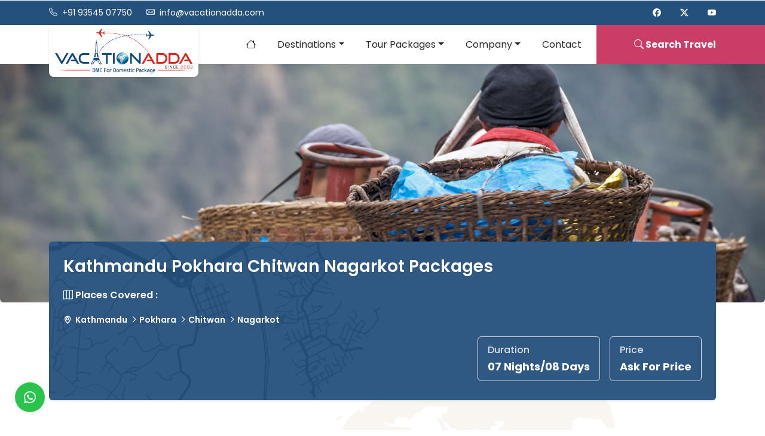

--- FILE ---
content_type: text/html; charset=UTF-8
request_url: https://www.vacationadda.com/tour-details/kathmandu-pokhara-chitwan-nagarkot-packages
body_size: 13187
content:
<!DOCTYPE html><html lang="en"><head> <meta charset="utf-8"> <meta http-equiv="X-UA-Compatible" content="IE=edge"> <meta name="viewport" content="width=device-width, initial-scale=1"> <title>Kathmandu Pokhara Chitwan Nagarkot Packages - Vacation Adda</title> <meta name="keywords" content="" /> <meta name="description" content="" /> <!--facebook card--> <meta property="og:url" content="https://www.vacationadda.com/tour-details/kathmandu-pokhara-chitwan-nagarkot-packages" /> <meta property="og:type" content="article" /> <meta property="og:title" content="Kathmandu Pokhara Chitwan Nagarkot Packages - Vacation Adda" /> <meta property='og:description' content=""> <meta property="og:image" content="images/packages/48216kathmandu-pokhara-chitwan-nagarkot-packages-thumb.jpg" /> <meta property="fb:app_id" content="2755537237998835" /> <!--Twitter Card--> <meta name="twitter:card" content="summary_large_image" /> <meta name="twitter:description" content="" /> <meta name="twitter:title" content="Kathmandu Pokhara Chitwan Nagarkot Packages - Vacation Adda" /> <meta name="twitter:image" content="images/packages/48216kathmandu-pokhara-chitwan-nagarkot-packages-thumb.jpg" /> <meta http-equiv="X-UA-Compatible" content="IE=edge"><meta name="viewport" content="width=device-width, initial-scale=1"><meta charset="utf-8"><base href="https://www.vacationadda.com/"><link rel="dns-prefetch" href="//fonts.googleapis.com" /><link rel="dns-prefetch" href="//fonts.gstatic.com"><link rel="dns-prefetch" href="//www.googletagmanager.com"><link rel="dns-prefetch" href="//www.google-analytics.com"><link rel="dns-prefetch" href="//www.googleadservices.com"><link rel="dns-prefetch" href="//googleads.g.doubleclick.net"><link rel="dns-prefetch" href="//www.google.com"><link rel="dns-prefetch" href="//www.google.co.in"><!-- <meta http-equiv="Content-Security-Policy" content="default-src 'self'; style-src 'self' https://fonts.googleapis.com/ https://img.youtube.com/ http://www.youtube.com 'unsafe-inline'; font-src 'self' data: https://fonts.gstatic.com/;img-src 'self' data: https://img.youtube.com http://www.youtube.com; connect-src 'self' http://www.youtube.com https://*.google-analytics.com https://*.analytics.google.com https://*.googletagmanager.com; script-src 'unsafe-inline' 'self' 'nonce-' https://www.googletagmanager.com https://www.google-analytics.com https://*.googletagmanager.com 'strict-dynamic'; frame-src 'self' http://www.google.com http://www.youtube.com https://www.facebook.com; object-src 'none'; base-uri 'self';"> --><link rel="shortcut icon" href="images/favicon.png" type="image/x-icon"><link href="css/bootstrap-and-all.css" rel="stylesheet"><link href="css/bootstrap-icons.min.css" rel="stylesheet"><link href="css/style.css" rel="stylesheet"> <link rel="stylesheet" href="package.css" type="text/css"> <link rel="stylesheet" href="css/lightgallery.min.css" type="text/css" media="all"></head><body> <header class="sticky-header zindex9"> <div class="header-top prelative bg-theme py-2 text-center"> <div class="container d-flex align-items-center justify-content-center justify-content-md-between"> <ul class="d-flex flex-wrap justify-content-center align-items-center font14 white"> <li class="me-3 me-lg-4"><i class="bi bi-telephone me-1"></i> <a class="white" href="tel:+91 93545 07750">+91 93545 07750</a> </li> <li><i class="bi bi-envelope me-1"></i> <a class="white" href="mailto:info@vacationadda.com">info@vacationadda.com</a></li> </ul> <div class="socialhead d-none d-md-block ms-3 text-end font14"> <ul> <li><a href="https://www.facebook.com/VacationAdda-100065179203132/" target="_blank"><i class="bi bi-facebook"></i></a></li> <li><a href="https://twitter.com/VacationAdda" target="_blank"><i class="bi bi-twitter-x"></i></a></li> <li><a href="https://www.youtube.com/channel/UCIBkXdwINDXC5Go7LIn5_bg" target="_blank"><i class="bi bi-youtube"></i></a></li> </ul> </div> </div> </div> <div class="navbar-area prelative rightbutton"> <nav class="navbar mainnav zindex9 navbar-expand-lg"> <div class="container prelative"> <!-- <a type="button" data-bs-toggle="offcanvas" data-bs-target="#offcanvasScrolling" aria-controls="offcanvasScrolling" class="me-4 d-none d-sm-block"> <svg xmlns="http://www.w3.org/2000/svg" xmlns:xlink="http://www.w3.org/1999/xlink" version="1.1" width="30" height="30" viewBox="0 0 256 256" xml:space="preserve" class="prelative transition zooma"> <g style="stroke: none; stroke-width: 0; stroke-dasharray: none; stroke-linecap: butt; stroke-linejoin: miter; stroke-miterlimit: 10; fill: none; fill-rule: nonzero; opacity: 1;" transform="translate(1.4065934065934016 1.4065934065934016) scale(2.81 2.81)"> <rect x="0" y="15.64" rx="0" ry="0" width="90" height="5" style="stroke: none; stroke-width: 1; stroke-dasharray: none; stroke-linecap: butt; stroke-linejoin: miter; stroke-miterlimit: 10; fill: rgb(30,45,89); fill-rule: nonzero; opacity: 1;" transform=" matrix(1 0 0 1 0 0) "></rect> <rect x="0" y="43" rx="0" ry="0" width="90" height="5" style="stroke: none; stroke-width: 1; stroke-dasharray: none; stroke-linecap: butt; stroke-linejoin: miter; stroke-miterlimit: 10; fill: rgb(30,45,89); fill-rule: nonzero; opacity: 1;" transform=" matrix(1 0 0 1 0 0) "></rect> <rect x="0" y="70.36" rx="0" ry="0" width="90" height="5" style="stroke: none; stroke-width: 1; stroke-dasharray: none; stroke-linecap: butt; stroke-linejoin: miter; stroke-miterlimit: 10; fill: rgb(30,45,89); fill-rule: nonzero; opacity: 1;" transform=" matrix(1 0 0 1 0 0) "></rect> </g> </svg> </a> --> <a class="navbar-brand me-auto wow fadeIn animated" data-wow-delay=".2s" href="https://www.vacationadda.com"><img src="images/logo-outline.png" class="logo-one wiggle transition" alt="Logo" width="230"></a> <button class="navbar-toggler collapsed order-3 ms-4 ms-sm-4 me-0 me-sm-0 wow fadeIn animated" data-wow-delay=".2s" type="button" data-bs-toggle="collapse" data-bs-target="#navbar-content"> <div class="hamburger-toggle"> <div class="hamburger"> <span></span> <span></span> <span></span> </div> </div> </button> <div class="collapse navbar-collapse rounded" id="navbar-content"> <ul class="navbar-nav m-auto prelative"> <li class="nav-item"><a href="https://www.vacationadda.com" class="nav-link active"><i class="bi bi-house d-none d-lg-block"></i> <span class="d-lg-none">Home</span> </a></li> <li class="nav-item dropdown dropdown-mega position-static d-block d-lg-none"> <a class="nav-link dropdown-toggle" href="#" data-bs-toggle="dropdown" data-bs-auto-close="outside">Destinations</a> <div class="dropdown-menu mega shadow p-3 bg3"> <div class="container"> <div class="mega-content row collapsible bg-white rounded-3 ofhidden"> <div class="col-12 col-lg-2 col-xl-2"> <h6 class="font14 fw-400 prelative cpointer py-2" data-bs-toggle="collapse" href="#colla1">North India</h6> <ul class="m-0 p-0 willcollapse" id="colla1"> <li class="nav-item"><a href="north-india/haryana-tour-packages" class="nav-link">Haryana</a></li> <li class="nav-item"><a href="north-india/himachal-pradesh-tour-packages" class="nav-link">Himachal Pradesh</a></li> <li class="nav-item"><a href="north-india/jammu-kashmir-tour-packages" class="nav-link">Jammu & Kashmir</a></li> <li class="nav-item"><a href="north-india/punjab-tour-packages" class="nav-link">Punjab</a></li> <li class="nav-item"><a href="north-india/rajasthan-tour-packages" class="nav-link">Rajasthan</a></li> <li class="nav-item"><a href="north-india-tour-packages" class="nav-link"><small class="th-color fw-500">- View All -</small></a></li> </ul> </div> <div class="col-12 col-lg-2 col-xl-2"> <h6 class="font14 fw-400 prelative cpointer py-2" data-bs-toggle="collapse" href="#colla2">East India</h6> <ul class="m-0 p-0 willcollapse" id="colla2"> <li class="nav-item"><a href="east-india/manipur-tour-packages" class="nav-link">Manipur</a></li> <li class="nav-item"><a href="east-india/arunachal-pradesh-tour-packages" class="nav-link">Arunachal Pradesh</a></li> <li class="nav-item"><a href="east-india/odisha-tour-packages" class="nav-link">Odisha</a></li> <li class="nav-item"><a href="east-india/assam-tour-packages" class="nav-link">Assam</a></li> <li class="nav-item"><a href="east-india/bihar-tour-packages" class="nav-link">Bihar</a></li> <li class="nav-item"><a href="east-india-tour-packages" class="nav-link"><small class="th-color fw-500">- View All -</small></a></li> </ul> </div> <div class="col-12 col-lg-2 col-xl-2"> <h6 class="font14 fw-400 prelative cpointer py-2" data-bs-toggle="collapse" href="#colla3">Central India</h6> <ul class="m-0 p-0 willcollapse" id="colla3"> <li class="nav-item"><a href="central-india/chhattisgarh-tour-packages" class="nav-link">Chhattisgarh</a></li> <li class="nav-item"><a href="central-india/madhya-pradesh-tour-packages" class="nav-link">Madhya Pradesh</a></li> <li class="nav-item"><a href="central-india-tour-packages" class="nav-link"><small class="th-color fw-500">- View All -</small></a></li> </ul> </div> <div class="col-12 col-lg-2 col-xl-2"> <h6 class="font14 fw-400 prelative cpointer py-2" data-bs-toggle="collapse" href="#colla4">South India</h6> <ul class="m-0 p-0 willcollapse" id="colla4"> <li class="nav-item"><a href="south-india/kerala-tour-packages" class="nav-link">Kerala</a></li> <li class="nav-item"><a href="south-india/telangana-tour-packages" class="nav-link">Telangana</a></li> <li class="nav-item"><a href="south-india-tour-packages" class="nav-link"><small class="th-color fw-500">- View All -</small></a></li> </ul> </div> <div class="col-12 col-lg-2 col-xl-2"> <h6 class="font14 fw-400 prelative cpointer py-2" data-bs-toggle="collapse" href="#colla5">West India</h6> <ul class="m-0 p-0 willcollapse" id="colla5"> <li class="nav-item"><a href="west-india/goa-tour-packages" class="nav-link">Goa</a></li> <li class="nav-item"><a href="west-india/gujarat-tour-packages" class="nav-link">Gujarat</a></li> <li class="nav-item"><a href="west-india/maharashtra-tour-packages" class="nav-link">Maharashtra</a></li> <li class="nav-item"><a href="west-india-tour-packages" class="nav-link"><small class="th-color fw-500">- View All -</small></a></li> </ul> </div> <div class="col-12 col-lg-2 col-xl-2"> <h6 class="font14 fw-400 prelative cpointer py-2" data-bs-toggle="collapse" href="#colla6">Union Territory</h6> <ul class="m-0 p-0 willcollapse" id="colla6"> <li class="nav-item"><a href="union-territory/delhi-tour-packages" class="nav-link">Delhi</a></li> <li class="nav-item"><a href="union-territory/ladakh-tour-packages" class="nav-link">Ladakh</a></li> <li class="nav-item"><a href="union-territory/andaman-nicobar-island-tour-packages" class="nav-link">Andaman & Nicobar Island</a></li> <li class="nav-item"><a href="union-territory/chandigarh-tour-packages" class="nav-link">Chandigarh</a></li> <li class="nav-item"><a href="union-territory/pondicherry-tour-packages" class="nav-link">Pondicherry</a></li> <li class="nav-item"><a href="union-territory-tour-packages" class="nav-link"><small class="th-color fw-500">- View All -</small></a></li> </ul> </div> <div class="col-12 col-lg-2 col-xl-2"> <h6 class="font14 fw-400 prelative cpointer py-2" data-bs-toggle="collapse" href="#colla7">International</h6> <ul class="m-0 p-0 willcollapse" id="colla7"> <li class="nav-item"><a href="international/dubai-tour-packages" class="nav-link">Dubai</a></li> <li class="nav-item"><a href="international/indonesia-tour-packages" class="nav-link">Indonesia</a></li> <li class="nav-item"><a href="international/malaysia-tour-packages" class="nav-link">Malaysia</a></li> <li class="nav-item"><a href="international/maldives-tour-packages" class="nav-link">Maldives</a></li> <li class="nav-item"><a href="international/mauritius-tour-packages" class="nav-link">Mauritius</a></li> <li class="nav-item"><a href="international-tour-packages" class="nav-link"><small class="th-color fw-500">- View All -</small></a></li> </ul> </div> </div> </div> </div> </li> <li class="nav-item dropdown dropdown-mega position-static d-none d-lg-block"> <a class="nav-link dropdown-toggle" href="#" data-bs-toggle="dropdown" data-bs-auto-close="outside"> Destinations</a> <div class="dropdown-menu mega bgnone rounded shadow2 border1"> <div class="container"> <div class="mega-content row p-3 rounded ofhidden"> <div class="row g-0"> <div class="col-4 col-lg-4"> <div class="nav full flex-column nav-pills p-1 bg-3 height100 kadush" id="v-pills-tab" role="tablist" aria-orientation="vertical"> <button class="nav-link active" id="vpilla-1" data-bs-toggle="pill" data-bs-target="#vpill-1" type="button" role="tab" aria-controls="vpill-1" aria-selected="true" data-img-src="images/category/85672north-india-thumb.jpg">North India</button> <button class="nav-link " id="vpilla-2" data-bs-toggle="pill" data-bs-target="#vpill-2" type="button" role="tab" aria-controls="vpill-2" aria-selected="false" data-img-src="images/category/67811east-india-thumb.jpg">East India</button> <button class="nav-link " id="vpilla-3" data-bs-toggle="pill" data-bs-target="#vpill-3" type="button" role="tab" aria-controls="vpill-3" aria-selected="false" data-img-src="images/category/35124central-india-thumb.jpg">Central India</button> <button class="nav-link " id="vpilla-4" data-bs-toggle="pill" data-bs-target="#vpill-4" type="button" role="tab" aria-controls="vpill-4" aria-selected="false" data-img-src="images/category/38465south-india-thumb.jpg">South India</button> <button class="nav-link " id="vpilla-5" data-bs-toggle="pill" data-bs-target="#vpill-5" type="button" role="tab" aria-controls="vpill-5" aria-selected="false" data-img-src="images/category/56963west-india-thumb.jpg">West India</button> <button class="nav-link " id="vpilla-6" data-bs-toggle="pill" data-bs-target="#vpill-6" type="button" role="tab" aria-controls="vpill-6" aria-selected="false" data-img-src="images/category/55762union-territory-thumb.jpg">Union Territory</button> <button class="nav-link " id="vpilla-7" data-bs-toggle="pill" data-bs-target="#vpill-7" type="button" role="tab" aria-controls="vpill-7" aria-selected="false" data-img-src="images/category/62342international-thumb.jpg">International</button> </div> </div> <div class="col-8 col-lg-8"> <div class="tab-content p-2 height100" id="v-pills-tabContent"> <div class="tab-pane height100 show active" id="vpill-1" role="tabpanel" aria-labelledby="vpill-1" tabindex="0"> <div class="row height100 g-0"> <div class="col-12 col-lg-12 kadush"> <h6>North India Locations</h6> <ul class="m-0 p-0" id="colla1"> <li class="nav-item"><a href="north-india/haryana-tour-packages" class="nav-link" data-img-src="images/destination/77952haryana-thumb.jpg">Haryana</a></li> <li class="nav-item"><a href="north-india/himachal-pradesh-tour-packages" class="nav-link" data-img-src="images/destination/94051himachal-pradesh-thumb.jpg">Himachal Pradesh</a></li> <li class="nav-item"><a href="north-india/jammu-kashmir-tour-packages" class="nav-link" data-img-src="images/destination/51853jammu--kashmir-thumb.jpg">Jammu & Kashmir</a></li> <li class="nav-item"><a href="north-india/punjab-tour-packages" class="nav-link" data-img-src="images/destination/64128punjab-thumb.jpg">Punjab</a></li> <li class="nav-item"><a href="north-india/rajasthan-tour-packages" class="nav-link" data-img-src="images/destination/21910rajasthan-thumb.jpg">Rajasthan</a></li> <li class="nav-item"><a href="north-india/uttar-pradesh-tour-packages" class="nav-link" data-img-src="images/destination/62794uttar-pradesh-thumb.jpg">Uttar Pradesh</a></li> <li class="nav-item"><a href="north-india/uttarakhand-tour-packages" class="nav-link" data-img-src="images/destination/95198uttarakhand-thumb.jpg">Uttarakhand</a></li> <li class="nav-item"><a href="north-india-destinations" class="nav-link"><small class="th-color fw-500">See All</small></a></li> </ul> </div> </div> </div> <div class="tab-pane height100 " id="vpill-2" role="tabpanel" aria-labelledby="vpill-2" tabindex="0"> <div class="row height100 g-0"> <div class="col-12 col-lg-12 kadush"> <h6>East India Locations</h6> <ul class="m-0 p-0" id="colla2"> <li class="nav-item"><a href="east-india/manipur-tour-packages" class="nav-link" data-img-src="images/destination/12222manipur-thumb.jpg">Manipur</a></li> <li class="nav-item"><a href="east-india/arunachal-pradesh-tour-packages" class="nav-link" data-img-src="images/destination/97325arunachal-pradesh-thumb.jpg">Arunachal Pradesh</a></li> <li class="nav-item"><a href="east-india/odisha-tour-packages" class="nav-link" data-img-src="images/destination/85056odisha-thumb.jpg">Odisha</a></li> <li class="nav-item"><a href="east-india/assam-tour-packages" class="nav-link" data-img-src="images/destination/49092assam-thumb.jpg">Assam</a></li> <li class="nav-item"><a href="east-india/bihar-tour-packages" class="nav-link" data-img-src="images/destination/52071bihar-thumb.jpg">Bihar</a></li> <li class="nav-item"><a href="east-india/meghalaya-tour-packages" class="nav-link" data-img-src="images/destination/30391meghalaya-thumb.jpg">Meghalaya</a></li> <li class="nav-item"><a href="east-india/sikkim-tour-packages" class="nav-link" data-img-src="images/destination/96791sikkim-thumb.jpg">Sikkim</a></li> <li class="nav-item"><a href="east-india/west-bengal-tour-packages" class="nav-link" data-img-src="images/destination/64448west-bengal-thumb.jpg">West Bengal</a></li> <li class="nav-item"><a href="east-india/jharkhand-tour-packages" class="nav-link" data-img-src="images/destination/48745jharkhand-thumb.jpg">Jharkhand</a></li> <li class="nav-item"><a href="east-india/mizoram-tour-packages" class="nav-link" data-img-src="images/destination/14582mizoram-thumb.jpg">Mizoram</a></li> <li class="nav-item"><a href="east-india/nagaland-tour-packages" class="nav-link" data-img-src="images/destination/39105nagaland-thumb.jpg">Nagaland</a></li> <li class="nav-item"><a href="east-india/tripura-tour-packages" class="nav-link" data-img-src="images/destination/69108tripura-thumb.jpg">Tripura</a></li> <li class="nav-item"><a href="east-india-destinations" class="nav-link"><small class="th-color fw-500">See All</small></a></li> </ul> </div> </div> </div> <div class="tab-pane height100 " id="vpill-3" role="tabpanel" aria-labelledby="vpill-3" tabindex="0"> <div class="row height100 g-0"> <div class="col-12 col-lg-12 kadush"> <h6>Central India Locations</h6> <ul class="m-0 p-0" id="colla3"> <li class="nav-item"><a href="central-india/chhattisgarh-tour-packages" class="nav-link" data-img-src="images/destination/28281chhattisgarh-thumb.jpg">Chhattisgarh</a></li> <li class="nav-item"><a href="central-india/madhya-pradesh-tour-packages" class="nav-link" data-img-src="images/destination/35003madhya-pradesh-thumb.jpg">Madhya Pradesh</a></li> <li class="nav-item"><a href="central-india-destinations" class="nav-link"><small class="th-color fw-500">See All</small></a></li> </ul> </div> </div> </div> <div class="tab-pane height100 " id="vpill-4" role="tabpanel" aria-labelledby="vpill-4" tabindex="0"> <div class="row height100 g-0"> <div class="col-12 col-lg-12 kadush"> <h6>South India Locations</h6> <ul class="m-0 p-0" id="colla4"> <li class="nav-item"><a href="south-india/kerala-tour-packages" class="nav-link" data-img-src="images/destination/40152kerala-thumb.jpg">Kerala</a></li> <li class="nav-item"><a href="south-india/telangana-tour-packages" class="nav-link" data-img-src="images/destination/58753telangana-thumb.jpg">Telangana</a></li> <li class="nav-item"><a href="south-india-destinations" class="nav-link"><small class="th-color fw-500">See All</small></a></li> </ul> </div> </div> </div> <div class="tab-pane height100 " id="vpill-5" role="tabpanel" aria-labelledby="vpill-5" tabindex="0"> <div class="row height100 g-0"> <div class="col-12 col-lg-12 kadush"> <h6>West India Locations</h6> <ul class="m-0 p-0" id="colla5"> <li class="nav-item"><a href="west-india/goa-tour-packages" class="nav-link" data-img-src="images/destination/35223goa-thumb.jpg">Goa</a></li> <li class="nav-item"><a href="west-india/gujarat-tour-packages" class="nav-link" data-img-src="images/destination/47534gujarat-thumb.jpg">Gujarat</a></li> <li class="nav-item"><a href="west-india/maharashtra-tour-packages" class="nav-link" data-img-src="images/destination/76473maharashtra-thumb.jpg">Maharashtra</a></li> <li class="nav-item"><a href="west-india-destinations" class="nav-link"><small class="th-color fw-500">See All</small></a></li> </ul> </div> </div> </div> <div class="tab-pane height100 " id="vpill-6" role="tabpanel" aria-labelledby="vpill-6" tabindex="0"> <div class="row height100 g-0"> <div class="col-12 col-lg-12 kadush"> <h6>Union Territory Locations</h6> <ul class="m-0 p-0" id="colla6"> <li class="nav-item"><a href="union-territory/delhi-tour-packages" class="nav-link" data-img-src="images/destination/7887delhi-thumb.jpg">Delhi</a></li> <li class="nav-item"><a href="union-territory/ladakh-tour-packages" class="nav-link" data-img-src="images/destination/40879ladakh-thumb.jpg">Ladakh</a></li> <li class="nav-item"><a href="union-territory/andaman-nicobar-island-tour-packages" class="nav-link" data-img-src="images/destination/45579andaman--nicobar-island-thumb.jpg">Andaman & Nicobar Island</a></li> <li class="nav-item"><a href="union-territory/chandigarh-tour-packages" class="nav-link" data-img-src="images/destination/85292chandigarh-thumb.jpg">Chandigarh</a></li> <li class="nav-item"><a href="union-territory/pondicherry-tour-packages" class="nav-link" data-img-src="images/destination/94811pondicherry-thumb.jpg">Pondicherry</a></li> <li class="nav-item"><a href="union-territory/daman-diu-tour-packages" class="nav-link" data-img-src="images/destination/13743daman--diu-thumb.jpg">Daman & Diu</a></li> <li class="nav-item"><a href="union-territory/dadar-and-nagar-haveli-tour-packages" class="nav-link" data-img-src="images/destination/12203dadar-and-nagar-haveli-thumb.jpg">Dadar and Nagar Haveli</a></li> <li class="nav-item"><a href="union-territory-destinations" class="nav-link"><small class="th-color fw-500">See All</small></a></li> </ul> </div> </div> </div> <div class="tab-pane height100 " id="vpill-7" role="tabpanel" aria-labelledby="vpill-7" tabindex="0"> <div class="row height100 g-0"> <div class="col-12 col-lg-12 kadush"> <h6>International Locations</h6> <ul class="m-0 p-0" id="colla7"> <li class="nav-item"><a href="international/dubai-tour-packages" class="nav-link" data-img-src="images/destination/33231dubai-thumb.jpg">Dubai</a></li> <li class="nav-item"><a href="international/indonesia-tour-packages" class="nav-link" data-img-src="images/destination/19749indonesia-thumb.jpg">Indonesia</a></li> <li class="nav-item"><a href="international/malaysia-tour-packages" class="nav-link" data-img-src="images/destination/80098malaysia-thumb.jpg">Malaysia</a></li> <li class="nav-item"><a href="international/maldives-tour-packages" class="nav-link" data-img-src="images/destination/90993maldives-thumb.jpg">Maldives</a></li> <li class="nav-item"><a href="international/mauritius-tour-packages" class="nav-link" data-img-src="images/destination/75887mauritius-thumb.jpg">Mauritius</a></li> <li class="nav-item"><a href="international/singapore-tour-packages" class="nav-link" data-img-src="images/destination/89683singapore-thumb.jpg">Singapore</a></li> <li class="nav-item"><a href="international/bhutan-tour-packages" class="nav-link" data-img-src="images/destination/23709bhutan-thumb.jpg">Bhutan</a></li> <li class="nav-item"><a href="international/nepal-tour-packages" class="nav-link" data-img-src="images/destination/26944nepal-thumb.jpg">Nepal</a></li> <li class="nav-item"><a href="international-destinations" class="nav-link"><small class="th-color fw-500">See All</small></a></li> </ul> </div> </div> </div> </div> </div> </div> </div> </div> </div> </li> <li class="nav-item dropdown dropdown-mega position-static"> <a class="nav-link dropdown-toggle" href="#" data-bs-toggle="dropdown" data-bs-auto-close="outside">Tour Packages</a> <div class="dropdown-menu mega halfa bgnone rounded shadow2 border1"> <div class="container"> <div class="mega-content row py-3 px-lg-2 px-xl-3 py-xl-4 rounded ofhidden"> <div class="col-12 col-lg-6 col-xl-6"> <ul class="m-0 p-0 willcollapse kadush"> <li class="nav-item"><a class="nav-link" href="t/adventure-tour" data-img-src="images/theme/73998adventure-tour-thumb.jpg">Adventure Tour</a></li> <li class="nav-item"><a class="nav-link" href="t/beach-tour" data-img-src="images/theme/4187beach-tour-thumb.jpg">Beach Tour</a></li> <li class="nav-item"><a class="nav-link" href="t/family-tour" data-img-src="images/theme/90456family-tour-thumb.jpg">Family Tour</a></li> <li class="nav-item"><a class="nav-link" href="t/group-tour" data-img-src="images/theme/45376group-tour-thumb.jpg">Group Tour</a></li> <li class="nav-item"><a class="nav-link" href="t/honeymoon-tour" data-img-src="images/theme/21635honeymoon-tour-thumb.jpg">Honeymoon Tour</a></li> <li class="nav-item"><a class="nav-link" href="t/jungle-safari-tour" data-img-src="images/theme/50525jungle-safari-tour-thumb.jpg">Jungle Safari Tour</a></li> <li class="nav-item"><a class="nav-link" href="t/pilgrimage-tour" data-img-src="images/theme/69688pilgrimage-tour-thumb.jpg">Pilgrimage Tour</a></li> </ul> </div> <div class="col-12 col-lg-6 col-xl-6 d-none d-lg-block"> <img src="images/menu-thumb.jpg" alt="Menu Image" class="max objectfit rounded typical"> </div> </div> </div> </div> </li> <li class="nav-item dropdown dropdown-mega"> <a class="nav-link dropdown-toggle" href="#" data-bs-toggle="dropdown" data-bs-auto-close="outside">Company</a> <div class="dropdown-menu halfa bgnone rounded shadow2 border1"> <ul class="m-0 p-0 willcollapse"> <li class="nav-item"><a class="nav-link" href="about">About Us</a></li> <li class="nav-item"><a class="nav-link" href="career">Career</a></li> <li class="nav-item"><a class="nav-link" href="terms-and-conditions">Terms & Conditions</a></li> </ul> </div> </li> <li class="nav-item"><a href="contact" class="nav-link">Contact</a></li> </ul> </div> <div class="prealtive d-md-block fw-400 ms-auto ms-sm-2"> <a href="search" class="white fw-bold"><i class="bi bi-search"></i> Search <span class="d-none d-md-inline-block">Travel</span></a> </div> </div> </nav> </div></header><!-- <div class="offcanvas p-2 offcanvas-start sidebg obg" data-bg="images/sidebar-bg.png" data-bs-scroll="true" data-bs-backdrop="false" tabindex="-1" id="offcanvasScrolling" aria-labelledby="offcanvasScrollingLabel"> <div class="offcanvas-header"> <h5 class="offcanvas-title" id="offcanvasScrollingLabel"></h5> <button type="button" class="btn-close" data-bs-dismiss="offcanvas" aria-label="Close"></button> </div> <div class="offcanvas-body p-4 p-lg-5 pt-2 pt-lg-2"> <div class="text-center mb-3"><img src="images/logo.png" alt="Logo" class="max" width="180"></div> <p class="font14 fw-500 text-center">With you in the journey of witnessing the wonders of the world, since 2008.</p> <hr class="op4"> <div class="mt-3 mt-lg-4 mt-xl-5 text-center wow fadeInLeft animated" data-wow-delay=".2s"> <h6 class="fw-600 h6 th-color"><i class="bi bi-geo-alt"></i> Vacation Adda LLP</h6> <p class="font14">CS-52, 3rd, Ansal Plaza, Mall, Neelpadam Kunj Complex, Sector-1, Vaishali, Ghaziabad, Uttar Pradesh 201010</p> <h6 class="fw-600 h6 th-color"><i class="bi bi-phone"></i> Phone</h6> <p class="font14"><a class="" href="tel:+91 93545 07750">+91 93545 07750</a> </p> <h6 class="fw-600 h6 th-color"><i class="bi bi-envelope"></i> Email</h6> <p class="m-0 font14 "> <a class="" href="mailto:info@vacationadda.com">info@vacationadda.com</a> </p> <hr class="op4 my-2"> <ul class="d-inline-flex mt-2 font16 soca"> <li><a class="bgfb" href="https://www.facebook.com/VacationAdda-100065179203132/" target="_blank"><i class="bi bi-facebook"></i></a></li> <li><a class="bgtw" href="https://twitter.com/VacationAdda" target="_blank"><i class="bi bi-twitter"></i></a></li> <li><a class="bgyt" href="https://www.youtube.com/channel/UCIBkXdwINDXC5Go7LIn5_bg" target="_blank"><i class="bi bi-youtube"></i></a></li> </ul> </div> </div></div> --> <section class="prelative zindex2"> <div class="mb-3 mb-lg-0 ofhidden prelative"> <img src="images/packages/placeholder-cover.jpg" data-src="images/packages/26670kathmandu-pokhara-chitwan-nagarkot-packages-banner.jpg" data-srcset="images/packages/26670kathmandu-pokhara-chitwan-nagarkot-packages-banner.jpg" alt="Kathmandu Pokhara Chitwan Nagarkot Packages" class="max rounded-bottom lazy"> </div> <div class="container prelative zindex1 srika"> <div class="bg-theme shadow-sm rounded-2 p-4 d-flex justify-content-between flex-wrap obg bg-center" data-bg="images/map-bg.png"> <div class="d-flex flex-wrap justify-content-start"> <div> <h1 class="h3 mb-3 fw-600 white">Kathmandu Pokhara Chitwan Nagarkot Packages</h1> <div class="font16 white covered prelative my-2"> <span class="d-inline fw-600"><i class="bi bi-map"></i> Places Covered : &nbsp; </span> <div class="font14 fw-600 mt-3 whiteli"> <ul><li>Kathmandu</li><li>Pokhara</li><li>Chitwan</li><li>Nagarkot</li></ul> </div> </div> </div> </div> <div class="d-flex justify-content-start ms-lg-auto align-items-center flex-wrap white"> <span class="d-block my-2 px-3 py-2 border1solid bordercolorddd rounded-2 fw-500 lh-28 me-2"><span class="op8">Duration</span> <br /> <b class="font18"><i class="fal fa-moon"></i> 07 Nights/08 Days</b></span> <span class="d-block my-2 px-3 py-2 border1solid bordercolorddd rounded-2 fw-500 lh-28 ms-md-2"><span class="op8">Price</span><br /> <b class="font18">Ask For Price</b></span> </div> </div> </div> </section> <section class="py-4 py-lg-5 prelative splashboth bgfa"> <div class="container prelative zindex1"> <div class="row"> <div class="col-12 col-lg-8 my-3 pe-lg-5"> <div class=""> <div class="details"> </div> <div class=""> <h3 class="h5 fw-bold mb-3 shapp">Daywise Itinerary</h3> <div class="detailbox pjustify accordion rounded-2" id="accordion"> <div class="accordion-item mb-3 rounded-0 bgfa"> <div class="accordion-header font20 fw-600 transition"> <a data-bs-toggle="collapse" data-bs-target="#collapse1" aria-expanded=" true" aria-controls="collapse1" class="accordion-button p-3 rounded-0 collapsed accordion-title active" href="javascript:void(0)"> <span class="me-1">Day 1 : </span> Arrival at Kathmandu Airport </a> </div> <div id="collapse1" data-bs-parent="#accordion" class="accordion-content accordion-collapse collapse px-3 py-2 show"> <div class="detail-body fw-400 p-lg-3"> <p>Upon arrival at Kathmandu airport you will be met by our representative he will transfer you to the hotel, as reach check into the hotel. In evening time you can shopping in Themel Market in Kathmandu. Overnight stay in Kathmandu.</p> </div> </div> </div> <div class="accordion-item mb-3 rounded-0 bgfa"> <div class="accordion-header font20 fw-600 transition"> <a data-bs-toggle="collapse" data-bs-target="#collapse2" aria-expanded=" " aria-controls="collapse2" class="accordion-button p-3 rounded-0 collapsed accordion-title " href="javascript:void(0)"> <span class="me-1">Day 2 : </span> Kathmandu Sightseeing </a> </div> <div id="collapse2" data-bs-parent="#accordion" class="accordion-content accordion-collapse collapse px-3 py-2 "> <div class="detail-body fw-400 p-lg-3"> <p>Morning after breakfast, Proceed to Kathmandu sightseeing. Covering Pashupatinath Temple it is biggest Shiv temple in the world &amp;, Swayambhunath temple and also called Monkey temple where you can see all the Kathmandu Valley. Also visit Live Ganesh Kumrai Devi, Bhairab, Taleju Vawani, Hanuman Dhoka. After sightseeing return back to the hotel take dinner overnight stay at the Hotel in Kathmandu.</p> </div> </div> </div> <div class="accordion-item mb-3 rounded-0 bgfa"> <div class="accordion-header font20 fw-600 transition"> <a data-bs-toggle="collapse" data-bs-target="#collapse3" aria-expanded=" " aria-controls="collapse3" class="accordion-button p-3 rounded-0 collapsed accordion-title " href="javascript:void(0)"> <span class="me-1">Day 3 : </span> Kathmandu to Pokhara (210km / 06 Hrs. approx) </a> </div> <div id="collapse3" data-bs-parent="#accordion" class="accordion-content accordion-collapse collapse px-3 py-2 "> <div class="detail-body fw-400 p-lg-3"> <p>Morning after breakfast, check out from the hotel and Proceed to Pokhara. On the way you can see Green Mountain Forest, white River Trishuli. As reach check into the hotel and Enjoy 1 hour boat ride at Fewa Lake. In evening free for leisure and local market shopping. Overnight stay at the hotel in Pokhara.</p> </div> </div> </div> <div class="accordion-item mb-3 rounded-0 bgfa"> <div class="accordion-header font20 fw-600 transition"> <a data-bs-toggle="collapse" data-bs-target="#collapse4" aria-expanded=" " aria-controls="collapse4" class="accordion-button p-3 rounded-0 collapsed accordion-title " href="javascript:void(0)"> <span class="me-1">Day 4 : </span> Pokhara Sightseeing </a> </div> <div id="collapse4" data-bs-parent="#accordion" class="accordion-content accordion-collapse collapse px-3 py-2 "> <div class="detail-body fw-400 p-lg-3"> <p>Early in the morning around 05:00 am you will be taken to Sarangkot to see the beautiful view of&nbsp;Sunrise after exploring the Sunrise from Sarangkot return to the hotel. After breakfast, you will proceed for sightseeing of Pokhara city (Gupteshwor Mahadev cave, Davi&rsquo;s fall, Phewa Lake, Bindabasini temple and International Mountain museum). Remaining leisure time, which you may enjoy walking around the lakeside.&nbsp;Overnight stay at the hotel in Pokhara.</p> </div> </div> </div> <div class="accordion-item mb-3 rounded-0 bgfa"> <div class="accordion-header font20 fw-600 transition"> <a data-bs-toggle="collapse" data-bs-target="#collapse5" aria-expanded=" " aria-controls="collapse5" class="accordion-button p-3 rounded-0 collapsed accordion-title " href="javascript:void(0)"> <span class="me-1">Day 5 : </span> Pokhara – Chitwan (175 Km / 06 hrs. approx.) </a> </div> <div id="collapse5" data-bs-parent="#accordion" class="accordion-content accordion-collapse collapse px-3 py-2 "> <div class="detail-body fw-400 p-lg-3"> <p>Morning after breakfast check out from the hotel and transfer to Chitwan.&nbsp;Chitwan is one of Asia&#39;s premier wildlife reserves. Its 360 square miles of tall grasslands and forests are home to a wide variety of mammals and birds, including several endangered species.&nbsp;As reach check in to the hotel. After&nbsp;then the hotel will give a briefing about the jungle Activities. Overnight stay at the hotel/Resort in Chitwan.</p> </div> </div> </div> <div class="accordion-item mb-3 rounded-0 bgfa"> <div class="accordion-header font20 fw-600 transition"> <a data-bs-toggle="collapse" data-bs-target="#collapse6" aria-expanded=" " aria-controls="collapse6" class="accordion-button p-3 rounded-0 collapsed accordion-title " href="javascript:void(0)"> <span class="me-1">Day 6 : </span> Chitwan National Park </a> </div> <div id="collapse6" data-bs-parent="#accordion" class="accordion-content accordion-collapse collapse px-3 py-2 "> <div class="detail-body fw-400 p-lg-3"> <p>Morning after&nbsp;breakfast, start our Jungle safari activities -&nbsp;Canoeing in Rapti River (A chance to snap 2 types of Crocodiles-The Garial &amp; The Mugger &amp; also some water birds,&nbsp;jungle walks to visit Elephant Breeding Center. In the evening you can enjoy the Tharu cultural show (By yourself). Overnight stay at the hotel in Pokhara.&nbsp;</p> </div> </div> </div> <div class="accordion-item mb-3 rounded-0 bgfa"> <div class="accordion-header font20 fw-600 transition"> <a data-bs-toggle="collapse" data-bs-target="#collapse7" aria-expanded=" " aria-controls="collapse7" class="accordion-button p-3 rounded-0 collapsed accordion-title " href="javascript:void(0)"> <span class="me-1">Day 7 : </span> Chitwan – Nagarkot (215 kms / 06 hrs. approx) </a> </div> <div id="collapse7" data-bs-parent="#accordion" class="accordion-content accordion-collapse collapse px-3 py-2 "> <div class="detail-body fw-400 p-lg-3"> <p>After breakfast transfer back to Kathmandu. On the way enjoy Cable Car ride while going to Manakamana Temple. Evening reach to your hotel, rest of the time free for personal activities, Overnight stay at the hotel in Kathmandu.</p> </div> </div> </div> <div class="accordion-item mb-3 rounded-0 bgfa"> <div class="accordion-header font20 fw-600 transition"> <a data-bs-toggle="collapse" data-bs-target="#collapse8" aria-expanded=" " aria-controls="collapse8" class="accordion-button p-3 rounded-0 collapsed accordion-title " href="javascript:void(0)"> <span class="me-1">Day 8 : </span> Nagarkot –Departure - Kathmandu Airport </a> </div> <div id="collapse8" data-bs-parent="#accordion" class="accordion-content accordion-collapse collapse px-3 py-2 "> <div class="detail-body fw-400 p-lg-3"> <p>Morning after breakfast check out from the hotel and transfer to Airport as per your flight schedule, Tour end with sweet memories.</p> </div> </div> </div> </div> <hr /> <div class="row"> <div class="col-md-12 my-2"> <div class="p-3 p-lg-4 border1 bgfa rounded-2 height100"> <h4 class="mb-3 fw-bold h5">Inclusions</h4> <ul class="check dark lh-26 limb10 font15 th-color"> <li>Accommodation is on twin sharing basis</li> <li>Meals : breakfast at all places</li> <li>Transfers from one place to another</li> <li>Sightseeing in private cars</li> <li>Vehicle will be provided based on the itinerary</li> <li>All current taxes such as hotel taxes and transportation taxes</li> </ul> </div> </div> <div class="col-md-12 my-2"> <div class="p-3 p-lg-4 border1 bgfa rounded-2 height100"> <h4 class="mb-3 fw-bold h5">Exclusions</h4> <ul class="times dark limb10 font15 color3"> <li>Entrance fees at the monuments/ temples</li> <li>Meals not mentioned in inclusions</li> <li>Personal Expenses / Purchase of things</li> <li>Any kind of insurance</li> <li>Any increase in the govt. taxes and state taxes</li> <li>Anything not mentioned in the itinerary.</li> </ul> </div> </div> </div> <hr /> <hr /> <h4 class="h4">General Conditions &amp; Remarks:</h4> <ul class="limb10 font15 fw-500 color333 mb-4 text-justify"> <li>• Offered rates are Net and non-commissionable.</li> <li>• Confirmation will be subject to availability @ the time of reservation.</li> <li>• Rates may change if traveling dates are changed.</li> <li>• We shall proceed with the holding/ confirmation and we would require 25% payment, 50% before 30 Days and balance before 10 Days of travel date.</li> <li>• Tour program may be shuffled due to the inclement weather conditions and changes in Flight/ Ferry operations, which may incur extra charges.</li> <li>• In the case of cancellation of trip, we shall process refund as per policy of Hotel/Services, efforts deserve a service charge of 10% of total cost of package.</li> <li>• Covid reason such as Lockdown/ Tested Positive, Booking can be postponed to further dates within time frame subject to hotel's acceptance on the same, Price difference applicable based on season/ off season.</li> <li>• The vehicle used will be exclusive for guest but will not be at disposal. It will as per contract & will change every day and sector wise.</li> <li>• Hotels Check in/ Check Out time (12:00 Noon), early check in/ Late Check Out subject to availability and completely on hotel's discretion.</li> <li>• All extras other than mentioned above are payable directly at hotel/ service provider.</li> <li>• We do not provide standalone services such as only Hotels OR only transport OR any other service, do not insist us for price breakup.</li> </ul> <h4 class="h4">Covid-19 Guidelines:</h4> <ul class="limb10 font15 fw-500 color333 mb-4 text-justify"> <li>• We require all guest's ID proof (Pan Card not accepted) upon confirmation of booking to ensure all services booked on time.</li> <li>• Our team is committed to work on physical contactless environment and our local team members will wear face mask while interacting the guests.</li> <li>• Our vehicles will be sanitized as per administration/ government guidelines and will be equipped with hand sanitizers.</li> <li>• All guests are required to wear face masks in public areas/ inside vehicle and to sanitise or wash their hands frequently. Masks will be available for purchase with our tour coordinators.</li> </ul> <h4 class="h4">Cancellation Policy:</h4> <ul class="limb10 font15 fw-500 color333 text-justify"> <li>• Cancellation of Group Tours must be before 20 Days and FIT Tours must be before 10 Days.</li> <li>• If circumstances force you to cancel the BOOKING, the cancellation must be intimated to us in writing and the following cancellation charges will apply.</li> <li>• 15 to 07 Days - 50 % of the Total Cost.</li> <li>• 07 Days or less - 100% of the Total cost.</li> </ul> </div> </div> </div> <div class="col-12 col-lg-4 my-3 sidebar"> <div class="bg-white rounded-2 shadow border1 p-3 p-lg-4 rpplease rounded"> <h3 class="h4 fw-600 th-color text-center">Book This Package</h3> <form action="check-pack" method="post" class="mt-3 parsley"> <input type="hidden" name="departure" value=""> <input type="hidden" name="tourname" value="Kathmandu Pokhara Chitwan Nagarkot Packages"> <input type="hidden" name="destination" value="Nepal"> <div class="row gx-1"> <div class="col-12 col-md-4 col-lg-6 mb-3"> <div class="form-group prelative"> <input class="form-control datepicker" name="arrival" placeholder="Arrival Date" type="text" required /> </div> </div> <div class="col-12 col-md-4 col-lg-6 mb-3"> <div class="form-group prelative"> <input class="form-control" name="name" placeholder="Enter Name" type="text" required /> </div> </div> <div class="col-12 col-md-4 col-lg-6 mb-3"> <div class="form-group prelative"> <input class="form-control" name="phone" placeholder="Phone No" minlength="10" maxlength="10" data-parsley-type="number" type="tel" required /> </div> </div> <div class="col-12 mb-3 col-md-4 col-lg-6"> <div class="form-group prelative"> <input class="form-control" name="email" placeholder="Email ID" type="email" required /> </div> </div> <div class="col-12 mb-3 col-md-4 col-lg-12 mb-3"> <div class="form-group prelative"> <input class="form-control" name="address" placeholder="Enter Address" type="text" required /> </div> </div> <div class="col-6 col-md-4 col-lg-4 mb-3"> <div class="form-group prelative"> <select name="person" class="form-control" required> <option value="">No. of Adult</option> <option value="1">1</option> <option value="2">2</option> <option value="3">3</option> <option value="4">4</option> <option value="5">5</option> <option value="5+">5+</option> </select> </div> </div> <div class="col-6 col-md-4 col-lg-4 mb-3"> <div class="form-group prelative"> <select name="child" class="form-control" required> <option value="">No. of Child</option> <option value="1">1</option> <option value="2">2</option> <option value="3">3</option> <option value="4">4</option> <option value="5">5</option> <option value="5">5+</option> </select> </div> </div> <div class="col-6 col-md-4 col-lg-4 mb-3"> <div class="form-group prelative"> <select name="infant" class="form-control" required> <option value="">No. of Infant</option> <option value="0">0</option> <option value="1">1</option> <option value="2">2</option> <option value="3">3</option> <option value="4">4</option> <option value="5">5</option> <option value="5+">5+</option> </select> </div> </div> <div class="col-12 mb-3"> <div class="form-group prelative"> <textarea class="form-control noresize" rows="3" name="message" placeholder="Message / Requirements" type="text"></textarea> </div> </div> <div class="col-12 col-md-6 col-lg-6 mb-3"> <div class="form-group prelative"> <div class="capp"> <span><img src="captcha/pack-captcha" /></span> <input name="ccaptcha" class="form-control" type="text" required placeholder="Captcha Here" /> </div> </div> </div> <div class="col-12 col-md-6 col-lg-6"> <button type="submit" name="submit" class="btn btn_1 full lh-28">SEND ENQUIRY <i class="fal fa-long-arrow-right"></i></button> </div> </div> </form></div> </div> </div> </div> </section> <section class="py-4 py-lg-5 bg-white"> <div class="container mb-3"> <div class="mb-4 text-center"> <h3 class="h3 fw-bold m-0 pb-0 shapp">Other Holiday Packages</h3> </div> <div class="tour-packages dest-sec owl-carousel navanglecenter medium dots1 my-3"> <div class="thumbnail shadow transition bg-white ofhidden rounded-3 border1 height100 wow fadeInRight animated" data-wow-delay=".1s"> <div class="p-2p-lg-3"> <div class="img-wrap prelative"> <span class="credita type3 white">Img Credit: Vinayaraj on Wikimedia</span> <a href="tour-details/ramoji-film-city-tour" class="shine pplace d-block height100"> <img src="images/packages/placeholder.jpg" data-src="images/packages/38963ramoji-film-city-tour-thumb.jpg" data-srcset="images/packages/38963ramoji-film-city-tour-thumb.jpg" alt="image description" class="max lazy objectfit rounded-top" /> </a> </div> <div class="p-3 pt-2 px-4 prelative"> <div class="bishorgo rounded-2 bg-white shadow-sm p-2 px-4 fw-600 d-flex align-items-center justify-content-between"> <span class=font3><i class="bi bi-clock"></i> 02 N / 03 D </span> <span class="op7"> <i class="bi bi-taxi-front px-1" title="Transfer"></i> <i class="bi bi-building px-1" title="Accommodation"></i> <i class="bi bi-binoculars px-1" title="Sightseeing"></i> <i class="bi bi-cup-hot px-1" title="Meals"></i> </span> </div> <h5 class="mb-2 font20 font18-sm fw-600 ellipsis"><a class="color333" href="tour-details/ramoji-film-city-tour">Ramoji Film City Tour</a></h5> <div class="covered d-block mb-3"> <span class="info font12 ellipsis op9"> <ul><li>Ramoji Film City</li></ul> </span> </div> <span class="th-color fw-600">Ask For Price</span> </div> </div> <div class="bt1 p-3 px-4 d-flex justify-content-between align-items-center"> <a href="https://api.whatsapp.com/send/?text=https://www.vacationadda.com/tour-details/ramoji-film-city-tour" target="_blank" data-action="share/whatsapp/share" class="fw-600 px-2 py-1 font13 fw-400 text-success rounded-1 lh-22 d-none d-sm-block"><i class="bi bi-whatsapp"></i> Share</a> <a href="javascript:;" data-action="share/whatsapp/share" class="fw-500 bg-success px-2 py-1 font14 fw-400 white rounded-1 lh-26 whatsapp_enquiry" data-name="Ramoji Film City Tour" data-id="DSI-113"> Book Via <i class="ms-1 bi bi-whatsapp"></i></a> <a href="tour-details/ramoji-film-city-tour" class="btn_2 small lh-30 ms-auto">Details</a> </div> </div> <div class="thumbnail shadow transition bg-white ofhidden rounded-3 border1 height100 wow fadeInRight animated" data-wow-delay=".2s"> <div class="p-2p-lg-3"> <div class="img-wrap prelative"> <span class="credita type3 white">Img Credit: WeeKeeEditor on Wikimedia</span> <a href="tour-details/5-nights-6-days-in-bihar" class="shine pplace d-block height100"> <img src="images/packages/placeholder.jpg" data-src="images/packages/212465-nights-6-days-in-bihar-thumb.jpg" data-srcset="images/packages/212465-nights-6-days-in-bihar-thumb.jpg" alt="image description" class="max lazy objectfit rounded-top" /> </a> </div> <div class="p-3 pt-2 px-4 prelative"> <div class="bishorgo rounded-2 bg-white shadow-sm p-2 px-4 fw-600 d-flex align-items-center justify-content-between"> <span class=font3><i class="bi bi-clock"></i> 05 N / 06 D </span> <span class="op7"> <i class="bi bi-taxi-front px-1" title="Transfer"></i> <i class="bi bi-building px-1" title="Accommodation"></i> <i class="bi bi-binoculars px-1" title="Sightseeing"></i> <i class="bi bi-cup-hot px-1" title="Meals"></i> </span> </div> <h5 class="mb-2 font20 font18-sm fw-600 ellipsis"><a class="color333" href="tour-details/5-nights-6-days-in-bihar">5 Nights 6 Days in Bihar</a></h5> <div class="covered d-block mb-3"> <span class="info font12 ellipsis op9"> <ul><li>Bodhgaya</li><li>Rajgir</li><li>Nalanda</li><li>Patna</li></ul> </span> </div> <span class="th-color fw-600">Ask For Price</span> </div> </div> <div class="bt1 p-3 px-4 d-flex justify-content-between align-items-center"> <a href="https://api.whatsapp.com/send/?text=https://www.vacationadda.com/tour-details/5-nights-6-days-in-bihar" target="_blank" data-action="share/whatsapp/share" class="fw-600 px-2 py-1 font13 fw-400 text-success rounded-1 lh-22 d-none d-sm-block"><i class="bi bi-whatsapp"></i> Share</a> <a href="javascript:;" data-action="share/whatsapp/share" class="fw-500 bg-success px-2 py-1 font14 fw-400 white rounded-1 lh-26 whatsapp_enquiry" data-name="5 Nights 6 Days in Bihar" data-id="DSI-84"> Book Via <i class="ms-1 bi bi-whatsapp"></i></a> <a href="tour-details/5-nights-6-days-in-bihar" class="btn_2 small lh-30 ms-auto">Details</a> </div> </div> <div class="thumbnail shadow transition bg-white ofhidden rounded-3 border1 height100 wow fadeInRight animated" data-wow-delay=".3s"> <div class="p-2p-lg-3"> <div class="img-wrap prelative"> <span class="credita type3 white">Img Credit: Labun Hang Limboo on Pixabay</span> <a href="tour-details/6-nights-7-days-in-sikkim" class="shine pplace d-block height100"> <img src="images/packages/placeholder.jpg" data-src="images/packages/730716-nights-7-days-in-sikkim-thumb.jpg" data-srcset="images/packages/730716-nights-7-days-in-sikkim-thumb.jpg" alt="image description" class="max lazy objectfit rounded-top" /> </a> </div> <div class="p-3 pt-2 px-4 prelative"> <div class="bishorgo rounded-2 bg-white shadow-sm p-2 px-4 fw-600 d-flex align-items-center justify-content-between"> <span class=font3><i class="bi bi-clock"></i> 06 N / 07 D </span> <span class="op7"> <i class="bi bi-taxi-front px-1" title="Transfer"></i> <i class="bi bi-building px-1" title="Accommodation"></i> <i class="bi bi-binoculars px-1" title="Sightseeing"></i> <i class="bi bi-cup-hot px-1" title="Meals"></i> </span> </div> <h5 class="mb-2 font20 font18-sm fw-600 ellipsis"><a class="color333" href="tour-details/6-nights-7-days-in-sikkim">6 Nights 7 Days in Sikkim</a></h5> <div class="covered d-block mb-3"> <span class="info font12 ellipsis op9"> <ul><li>Gangtok</li><li>Tsomgo Lake</li><li>Namchi</li><li>Darjeeling</li></ul> </span> </div> <span class="th-color fw-600">Ask For Price</span> </div> </div> <div class="bt1 p-3 px-4 d-flex justify-content-between align-items-center"> <a href="https://api.whatsapp.com/send/?text=https://www.vacationadda.com/tour-details/6-nights-7-days-in-sikkim" target="_blank" data-action="share/whatsapp/share" class="fw-600 px-2 py-1 font13 fw-400 text-success rounded-1 lh-22 d-none d-sm-block"><i class="bi bi-whatsapp"></i> Share</a> <a href="javascript:;" data-action="share/whatsapp/share" class="fw-500 bg-success px-2 py-1 font14 fw-400 white rounded-1 lh-26 whatsapp_enquiry" data-name="6 Nights 7 Days in Sikkim" data-id="DSI-58"> Book Via <i class="ms-1 bi bi-whatsapp"></i></a> <a href="tour-details/6-nights-7-days-in-sikkim" class="btn_2 small lh-30 ms-auto">Details</a> </div> </div> <div class="thumbnail shadow transition bg-white ofhidden rounded-3 border1 height100 wow fadeInRight animated" data-wow-delay=".4s"> <div class="p-2p-lg-3"> <div class="img-wrap prelative"> <a href="tour-details/2-nights-3-days-hyderabad-tour" class="shine pplace d-block height100"> <img src="images/packages/placeholder.jpg" data-src="images/packages/22742-nights-3-days-hyderabad-tour-thumb.jpg" data-srcset="images/packages/22742-nights-3-days-hyderabad-tour-thumb.jpg" alt="image description" class="max lazy objectfit rounded-top" /> </a> </div> <div class="p-3 pt-2 px-4 prelative"> <div class="bishorgo rounded-2 bg-white shadow-sm p-2 px-4 fw-600 d-flex align-items-center justify-content-between"> <span class=font3><i class="bi bi-clock"></i> 02 N / 03 D </span> <span class="op7"> <i class="bi bi-taxi-front px-1" title="Transfer"></i> <i class="bi bi-building px-1" title="Accommodation"></i> <i class="bi bi-binoculars px-1" title="Sightseeing"></i> <i class="bi bi-cup-hot px-1" title="Meals"></i> </span> </div> <h5 class="mb-2 font20 font18-sm fw-600 ellipsis"><a class="color333" href="tour-details/2-nights-3-days-hyderabad-tour">2 Nights 3 Days Hyderabad Tour</a></h5> <div class="covered d-block mb-3"> <span class="info font12 ellipsis op9"> <ul><li>Charminar</li><li>Mecca Masjid</li><li>Salarjung Museum&nbsp;</li><li>Ramoji Film City</li></ul> </span> </div> <span class="th-color fw-600">Ask For Price</span> </div> </div> <div class="bt1 p-3 px-4 d-flex justify-content-between align-items-center"> <a href="https://api.whatsapp.com/send/?text=https://www.vacationadda.com/tour-details/2-nights-3-days-hyderabad-tour" target="_blank" data-action="share/whatsapp/share" class="fw-600 px-2 py-1 font13 fw-400 text-success rounded-1 lh-22 d-none d-sm-block"><i class="bi bi-whatsapp"></i> Share</a> <a href="javascript:;" data-action="share/whatsapp/share" class="fw-500 bg-success px-2 py-1 font14 fw-400 white rounded-1 lh-26 whatsapp_enquiry" data-name="2 Nights 3 Days Hyderabad Tour" data-id="DSI-112"> Book Via <i class="ms-1 bi bi-whatsapp"></i></a> <a href="tour-details/2-nights-3-days-hyderabad-tour" class="btn_2 small lh-30 ms-auto">Details</a> </div> </div> <div class="thumbnail shadow transition bg-white ofhidden rounded-3 border1 height100 wow fadeInRight animated" data-wow-delay=".5s"> <div class="p-2p-lg-3"> <div class="img-wrap prelative"> <span class="credita type3 white">Img Credit: Antoine Taveneaux on Wikimedia</span> <a href="tour-details/haridwar-rishikesh-kurukshetra-panipat-tour" class="shine pplace d-block height100"> <img src="images/packages/placeholder.jpg" data-src="images/packages/27216haridwar-rishikesh-kurukshetra-panipat-tour-thumb.jpg" data-srcset="images/packages/27216haridwar-rishikesh-kurukshetra-panipat-tour-thumb.jpg" alt="image description" class="max lazy objectfit rounded-top" /> </a> </div> <div class="p-3 pt-2 px-4 prelative"> <div class="bishorgo rounded-2 bg-white shadow-sm p-2 px-4 fw-600 d-flex align-items-center justify-content-between"> <span class=font3><i class="bi bi-clock"></i> 04 N / 05 D </span> <span class="op7"> <i class="bi bi-taxi-front px-1" title="Transfer"></i> <i class="bi bi-building px-1" title="Accommodation"></i> <i class="bi bi-binoculars px-1" title="Sightseeing"></i> <i class="bi bi-cup-hot px-1" title="Meals"></i> </span> </div> <h5 class="mb-2 font20 font18-sm fw-600 ellipsis"><a class="color333" href="tour-details/haridwar-rishikesh-kurukshetra-panipat-tour">Haridwar, Rishikesh, Kurukshetra & Panipat Tour</a></h5> <div class="covered d-block mb-3"> <span class="info font12 ellipsis op9"> <ul><li>Haridwar</li><li>Rishikesh</li><li>Kurukshetra</li><li>Panipat</li></ul> </span> </div> <span class="th-color fw-600">Ask For Price</span> </div> </div> <div class="bt1 p-3 px-4 d-flex justify-content-between align-items-center"> <a href="https://api.whatsapp.com/send/?text=https://www.vacationadda.com/tour-details/haridwar-rishikesh-kurukshetra-panipat-tour" target="_blank" data-action="share/whatsapp/share" class="fw-600 px-2 py-1 font13 fw-400 text-success rounded-1 lh-22 d-none d-sm-block"><i class="bi bi-whatsapp"></i> Share</a> <a href="javascript:;" data-action="share/whatsapp/share" class="fw-500 bg-success px-2 py-1 font14 fw-400 white rounded-1 lh-26 whatsapp_enquiry" data-name="Haridwar, Rishikesh, Kurukshetra & Panipat Tour" data-id="DSI-49"> Book Via <i class="ms-1 bi bi-whatsapp"></i></a> <a href="tour-details/haridwar-rishikesh-kurukshetra-panipat-tour" class="btn_2 small lh-30 ms-auto">Details</a> </div> </div> <div class="thumbnail shadow transition bg-white ofhidden rounded-3 border1 height100 wow fadeInRight animated" data-wow-delay=".6s"> <div class="p-2p-lg-3"> <div class="img-wrap prelative"> <a href="tour-details/4-nights-5-days-explore-maldives" class="shine pplace d-block height100"> <img src="images/packages/placeholder.jpg" data-src="images/packages/527325-days4-nights-maldives-thumb.jpg" data-srcset="images/packages/527325-days4-nights-maldives-thumb.jpg" alt="image description" class="max lazy objectfit rounded-top" /> </a> </div> <div class="p-3 pt-2 px-4 prelative"> <div class="bishorgo rounded-2 bg-white shadow-sm p-2 px-4 fw-600 d-flex align-items-center justify-content-between"> <span class=font3><i class="bi bi-clock"></i> 04 N / 05 D </span> <span class="op7"> <i class="bi bi-taxi-front px-1" title="Transfer"></i> <i class="bi bi-building px-1" title="Accommodation"></i> <i class="bi bi-binoculars px-1" title="Sightseeing"></i> <i class="bi bi-cup-hot px-1" title="Meals"></i> </span> </div> <h5 class="mb-2 font20 font18-sm fw-600 ellipsis"><a class="color333" href="tour-details/4-nights-5-days-explore-maldives">4 Nights 5 Days Explore Maldives</a></h5> <div class="covered d-block mb-3"> <span class="info font12 ellipsis op9"> <ul><li>3 nights Beach Villa</li><li>1 night Water Villa</li></ul> </span> </div> <span class="th-color fw-600">Ask For Price</span> </div> </div> <div class="bt1 p-3 px-4 d-flex justify-content-between align-items-center"> <a href="https://api.whatsapp.com/send/?text=https://www.vacationadda.com/tour-details/4-nights-5-days-explore-maldives" target="_blank" data-action="share/whatsapp/share" class="fw-600 px-2 py-1 font13 fw-400 text-success rounded-1 lh-22 d-none d-sm-block"><i class="bi bi-whatsapp"></i> Share</a> <a href="javascript:;" data-action="share/whatsapp/share" class="fw-500 bg-success px-2 py-1 font14 fw-400 white rounded-1 lh-26 whatsapp_enquiry" data-name="4 Nights 5 Days Explore Maldives" data-id="DSI-17"> Book Via <i class="ms-1 bi bi-whatsapp"></i></a> <a href="tour-details/4-nights-5-days-explore-maldives" class="btn_2 small lh-30 ms-auto">Details</a> </div> </div> <div class="thumbnail shadow transition bg-white ofhidden rounded-3 border1 height100 wow fadeInRight animated" data-wow-delay=".7s"> <div class="p-2p-lg-3"> <div class="img-wrap prelative"> <a href="tour-details/3-nights-4-days-varanasi-ayodhya-tour" class="shine pplace d-block height100"> <img src="images/packages/placeholder.jpg" data-src="images/packages/779343-nights-4-days-varanasi-ayodhya-tour-thumb.jpg" data-srcset="images/packages/779343-nights-4-days-varanasi-ayodhya-tour-thumb.jpg" alt="image description" class="max lazy objectfit rounded-top" /> </a> </div> <div class="p-3 pt-2 px-4 prelative"> <div class="bishorgo rounded-2 bg-white shadow-sm p-2 px-4 fw-600 d-flex align-items-center justify-content-between"> <span class=font3><i class="bi bi-clock"></i> 03 N / 04 D </span> <span class="op7"> <i class="bi bi-taxi-front px-1" title="Transfer"></i> <i class="bi bi-building px-1" title="Accommodation"></i> <i class="bi bi-binoculars px-1" title="Sightseeing"></i> <i class="bi bi-cup-hot px-1" title="Meals"></i> </span> </div> <h5 class="mb-2 font20 font18-sm fw-600 ellipsis"><a class="color333" href="tour-details/3-nights-4-days-varanasi-ayodhya-tour">3 Nights 4 Days Varanasi Ayodhya Tour</a></h5> <div class="covered d-block mb-3"> <span class="info font12 ellipsis op9"> <ul><li>Ayodhya</li><li>Varanasi</li></ul> </span> </div> <span class="th-color fw-600">Ask For Price</span> </div> </div> <div class="bt1 p-3 px-4 d-flex justify-content-between align-items-center"> <a href="https://api.whatsapp.com/send/?text=https://www.vacationadda.com/tour-details/3-nights-4-days-varanasi-ayodhya-tour" target="_blank" data-action="share/whatsapp/share" class="fw-600 px-2 py-1 font13 fw-400 text-success rounded-1 lh-22 d-none d-sm-block"><i class="bi bi-whatsapp"></i> Share</a> <a href="javascript:;" data-action="share/whatsapp/share" class="fw-500 bg-success px-2 py-1 font14 fw-400 white rounded-1 lh-26 whatsapp_enquiry" data-name="3 Nights 4 Days Varanasi Ayodhya Tour" data-id="DSI-107"> Book Via <i class="ms-1 bi bi-whatsapp"></i></a> <a href="tour-details/3-nights-4-days-varanasi-ayodhya-tour" class="btn_2 small lh-30 ms-auto">Details</a> </div> </div> <div class="thumbnail shadow transition bg-white ofhidden rounded-3 border1 height100 wow fadeInRight animated" data-wow-delay=".8s"> <div class="p-2p-lg-3"> <div class="img-wrap prelative"> <span class="credita type3 white">Img Credit: Wikiforjd123 on Wikimedia</span> <a href="tour-details/2-nights-indore-ujjain-tour" class="shine pplace d-block height100"> <img src="images/packages/placeholder.jpg" data-src="images/packages/862402-nights-indore-ujjain-tour-thumb.jpg" data-srcset="images/packages/862402-nights-indore-ujjain-tour-thumb.jpg" alt="image description" class="max lazy objectfit rounded-top" /> </a> </div> <div class="p-3 pt-2 px-4 prelative"> <div class="bishorgo rounded-2 bg-white shadow-sm p-2 px-4 fw-600 d-flex align-items-center justify-content-between"> <span class=font3><i class="bi bi-clock"></i> 02 N / 03 D </span> <span class="op7"> <i class="bi bi-taxi-front px-1" title="Transfer"></i> <i class="bi bi-building px-1" title="Accommodation"></i> <i class="bi bi-binoculars px-1" title="Sightseeing"></i> <i class="bi bi-cup-hot px-1" title="Meals"></i> </span> </div> <h5 class="mb-2 font20 font18-sm fw-600 ellipsis"><a class="color333" href="tour-details/2-nights-indore-ujjain-tour">2 Nights Indore - Ujjain Tour</a></h5> <div class="covered d-block mb-3"> <span class="info font12 ellipsis op9"> <ul><li>Indore</li><li>Ujjain</li></ul> </span> </div> <span class="th-color fw-600">Ask For Price</span> </div> </div> <div class="bt1 p-3 px-4 d-flex justify-content-between align-items-center"> <a href="https://api.whatsapp.com/send/?text=https://www.vacationadda.com/tour-details/2-nights-indore-ujjain-tour" target="_blank" data-action="share/whatsapp/share" class="fw-600 px-2 py-1 font13 fw-400 text-success rounded-1 lh-22 d-none d-sm-block"><i class="bi bi-whatsapp"></i> Share</a> <a href="javascript:;" data-action="share/whatsapp/share" class="fw-500 bg-success px-2 py-1 font14 fw-400 white rounded-1 lh-26 whatsapp_enquiry" data-name="2 Nights Indore - Ujjain Tour" data-id="DSI-66"> Book Via <i class="ms-1 bi bi-whatsapp"></i></a> <a href="tour-details/2-nights-indore-ujjain-tour" class="btn_2 small lh-30 ms-auto">Details</a> </div> </div> <div class="thumbnail shadow transition bg-white ofhidden rounded-3 border1 height100 wow fadeInRight animated" data-wow-delay=".9s"> <div class="p-2p-lg-3"> <div class="img-wrap prelative"> <a href="tour-details/5-nights-6-days-rajasthan-tour" class="shine pplace d-block height100"> <img src="images/packages/placeholder.jpg" data-src="images/packages/580805-nights-6-days-rajasthan-tour-thumb.jpg" data-srcset="images/packages/580805-nights-6-days-rajasthan-tour-thumb.jpg" alt="image description" class="max lazy objectfit rounded-top" /> </a> </div> <div class="p-3 pt-2 px-4 prelative"> <div class="bishorgo rounded-2 bg-white shadow-sm p-2 px-4 fw-600 d-flex align-items-center justify-content-between"> <span class=font3><i class="bi bi-clock"></i> 05 N / 06 D </span> <span class="op7"> <i class="bi bi-taxi-front px-1" title="Transfer"></i> <i class="bi bi-building px-1" title="Accommodation"></i> <i class="bi bi-binoculars px-1" title="Sightseeing"></i> <i class="bi bi-cup-hot px-1" title="Meals"></i> </span> </div> <h5 class="mb-2 font20 font18-sm fw-600 ellipsis"><a class="color333" href="tour-details/5-nights-6-days-rajasthan-tour">5 Nights 6 Days Rajasthan Tour</a></h5> <div class="covered d-block mb-3"> <span class="info font12 ellipsis op9"> <ul><li>Jaipur</li><li>Jodhpur</li><li>Udaipur</li></ul> </span> </div> <span class="th-color fw-600">Ask For Price</span> </div> </div> <div class="bt1 p-3 px-4 d-flex justify-content-between align-items-center"> <a href="https://api.whatsapp.com/send/?text=https://www.vacationadda.com/tour-details/5-nights-6-days-rajasthan-tour" target="_blank" data-action="share/whatsapp/share" class="fw-600 px-2 py-1 font13 fw-400 text-success rounded-1 lh-22 d-none d-sm-block"><i class="bi bi-whatsapp"></i> Share</a> <a href="javascript:;" data-action="share/whatsapp/share" class="fw-500 bg-success px-2 py-1 font14 fw-400 white rounded-1 lh-26 whatsapp_enquiry" data-name="5 Nights 6 Days Rajasthan Tour" data-id="DSI-104"> Book Via <i class="ms-1 bi bi-whatsapp"></i></a> <a href="tour-details/5-nights-6-days-rajasthan-tour" class="btn_2 small lh-30 ms-auto">Details</a> </div> </div> <div class="thumbnail shadow transition bg-white ofhidden rounded-3 border1 height100 wow fadeInRight animated" data-wow-delay=".10s"> <div class="p-2p-lg-3"> <div class="img-wrap prelative"> <a href="tour-details/8-nights-9-days-explore-bali" class="shine pplace d-block height100"> <img src="images/packages/placeholder.jpg" data-src="images/packages/871759-days-8-nights-bali-thumb.jpg" data-srcset="images/packages/871759-days-8-nights-bali-thumb.jpg" alt="image description" class="max lazy objectfit rounded-top" /> </a> </div> <div class="p-3 pt-2 px-4 prelative"> <div class="bishorgo rounded-2 bg-white shadow-sm p-2 px-4 fw-600 d-flex align-items-center justify-content-between"> <span class=font3><i class="bi bi-clock"></i> 08 N / 09 D </span> <span class="op7"> <i class="bi bi-taxi-front px-1" title="Transfer"></i> <i class="bi bi-building px-1" title="Accommodation"></i> <i class="bi bi-binoculars px-1" title="Sightseeing"></i> <i class="bi bi-cup-hot px-1" title="Meals"></i> </span> </div> <h5 class="mb-2 font20 font18-sm fw-600 ellipsis"><a class="color333" href="tour-details/8-nights-9-days-explore-bali">8 Nights 9 Days Explore Bali</a></h5> <div class="covered d-block mb-3"> <span class="info font12 ellipsis op9"> <ul><li>3 nights Ubud</li><li>2 Nights Nusa Penida</li><li>3 nights Kuta</li></ul> </span> </div> <span class="th-color fw-600">Ask For Price</span> </div> </div> <div class="bt1 p-3 px-4 d-flex justify-content-between align-items-center"> <a href="https://api.whatsapp.com/send/?text=https://www.vacationadda.com/tour-details/8-nights-9-days-explore-bali" target="_blank" data-action="share/whatsapp/share" class="fw-600 px-2 py-1 font13 fw-400 text-success rounded-1 lh-22 d-none d-sm-block"><i class="bi bi-whatsapp"></i> Share</a> <a href="javascript:;" data-action="share/whatsapp/share" class="fw-500 bg-success px-2 py-1 font14 fw-400 white rounded-1 lh-26 whatsapp_enquiry" data-name="8 Nights 9 Days Explore Bali" data-id="DSI-11"> Book Via <i class="ms-1 bi bi-whatsapp"></i></a> <a href="tour-details/8-nights-9-days-explore-bali" class="btn_2 small lh-30 ms-auto">Details</a> </div> </div> </div> </div> </section> <section class="py-1 bgf5"> <div class="breadholder prelative zindex3"> <div class="container"> <ol itemscope="" itemtype="http://schema.org/BreadcrumbList" class="breadcrumb dark"> <li itemprop="itemListElement" itemscope="" itemtype="http://schema.org/ListItem"> <a itemprop="item" href="https://www.vacationadda.com"> <span itemprop="name">Home</span></a> <meta itemprop="position" content="1"> </li> <li itemprop="itemListElement" itemscope="" itemtype="http://schema.org/ListItem" class="active"> <a itemprop="item" href="https://www.vacationadda.com/tour-details/kathmandu-pokhara-chitwan-nagarkot-packages"> <span itemprop="name">Kathmandu Pokhara Chitwan Nagarkot Packages</span></a> <meta itemprop="position" content="2"> </li> </ol> </div> </div></section> <!-- <div class="pt-2 bg2"></div> --><footer class="ifooter ofhidden prelative zindex3"> <div class="bg-theme prelative pt-4 pt-lg-5 d-block obg bg-cover" data-bg="images/footer.jpg"> <div class="container"> <div class="text-center"> <!-- <img src="images/logo-outline.png" alt="Logo" class="max mb-2" width="280"> --> <!-- <p class="fw-600 mb-2 h5"><span class="bi bi-headset"></span> Speak with our experts</h4> <div class="font15"> <a href="tel:+91 93545 07750" class="white font20 fw-500 d-block transition">+91 93545 07750</a> <p class="breakall"><a href="mailto:info@vacationadda.com" class="d-inline-block"><span class="bi bi-envelope lh-20"></span> info@vacationadda.com</a> </p> </div> --> </div> <!-- <hr class="op1 bglight"> --> <div class="row justify-content-between"> <div class="col-12 col-md-6 col-lg-4 col-xl-4 my-3"> <div class=""> <p class="fw-500 mb-3 white font3 font20">Connect With Us</h4> <p class="fw-500 h6 white"><i class="bi bi-geo-alt"></i> Vacation Adda LLP</p> <p class="font14 white">CS-52, 3rd, Ansal Plaza, Mall, Neelpadam Kunj Complex, Sector-1, Vaishali, Ghaziabad, Uttar Pradesh 201010</p> <p class="font14 white"><i class="bi bi-phone"></i> <a class="white" href="tel:+91 93545 07750">+91 93545 07750</a> </p> <p class="m-0 font14"> <a class="white" href="mailto:info@vacationadda.com"><i class="bi bi-envelope"></i> info@vacationadda.com</a> </p> </div> </div> <div class="col-12 col-md-6 col-lg-4 col-xl-4 my-3"> <img src="images/scan-and-pay.png" alt="Scan and Pay" class="max rounded-3"> <!-- <p class="fw-600 mb-3 white font3 font20">Scan & Pay Securely</h4> --> <!-- <ul class="m-0 p-0 font15 font2 fw-400 lh-34 half"> <li><a href="t/adventure-tour">Adventure Tour</a></li> <li><a href="t/beach-tour">Beach Tour</a></li> <li><a href="t/family-tour">Family Tour</a></li> <li><a href="t/group-tour">Group Tour</a></li> <li><a href="t/honeymoon-tour">Honeymoon Tour</a></li> <li><a href="t/jungle-safari-tour">Jungle Safari Tour</a></li> <li><a href="t/pilgrimage-tour">Pilgrimage Tour</a></li> </ul> --> </div> <div class="col-12 col-md-6 col-lg-3 col-xl-3 my-3"> <div class="p-2 p-lg-3 border2 transition rounded text-center"> <p class="fw-500 mb-2 white text-center font3 font20">We're Associated With</h4> <div class="afficarousel row gx-2"> <div class="item col-4 col-md-4 col-lg-4 my-1 wow fadeInRight animated" data-wow-delay=".5s"><img src="images/affiliation/placeholder.jpg" data-src="images/affiliation/ehttoa.jpg" data-srcset="images/affiliation/ehttoa.jpg" alt="EHTTOA" title="EHTTOA" class="max lazy rounded-1" /></div> <div class="item col-4 col-md-4 col-lg-4 my-1 wow fadeInRight animated" data-wow-delay=".75s"><img src="images/affiliation/placeholder.jpg" data-src="images/affiliation/bengal-tourism.jpg" data-srcset="images/affiliation/bengal-tourism.jpg" alt="Bengal Tourism" title="Bengal Tourism" class="max lazy rounded-1" /></div> <div class="item col-4 col-md-4 col-lg-4 my-1 wow fadeInRight animated" data-wow-delay=".75s"><img src="images/affiliation/placeholder.jpg" data-src="images/affiliation/dot-bhutan.jpg" data-srcset="images/affiliation/dot-bhutan.jpg" alt="Dept. of Tourism, Bhutan" title="Dept. of Tourism, Bhutan" class="max lazy rounded-1" /></div> <div class="item col-4 col-md-4 col-lg-4 my-1 wow fadeInRight animated" data-wow-delay=".75s"><img src="images/affiliation/placeholder.jpg" data-src="images/affiliation/himachal-tourism.jpg" data-srcset="images/affiliation/himachal-tourism.jpg" alt="Himachal Tourism" title="Himachal Tourism" class="max lazy rounded-1" /></div> <div class="item col-4 col-md-4 col-lg-4 my-1 wow fadeInRight animated" data-wow-delay=".75s"><img src="images/affiliation/placeholder.jpg" data-src="images/affiliation/rajasthan-tourism.jpg" data-srcset="images/affiliation/rajasthan-tourism.jpg" alt="Rajasthan Tourism" title="Rajasthan Tourism" class="max lazy rounded-1" /></div> <div class="item col-4 col-md-4 col-lg-4 my-1 wow fadeInRight animated" data-wow-delay=".75s"><img src="images/affiliation/placeholder.jpg" data-src="images/affiliation/gujarat-tourism.jpg" data-srcset="images/affiliation/gujarat-tourism.jpg" alt="Gujarat Tourism" title="Gujarat Tourism" class="max lazy rounded-1" /></div> </div> </div> </div> </div> </div> <div class="clearfix"></div> <div class="py-2 bg-black1 my-3 my-lg-4"> <div class="container"> <ul class="m-0 p-0 font15 font3 py-2 lh-30 fw-400 inline-list text-center"> <li><a href="https://www.vacationadda.com">Home</a></li> <li><a href="about">About Us</a></li> <li><a href="career">Career</a></li> <li><a href="testimonials">Testimonials</a></li> <li><a href="javascript:void(0)" data-bs-toggle="modal" data-bs-target="#quoteModal">Ask For A Quote</a></li> <li><a href="javascript:void(0)" data-bs-toggle="modal" data-bs-target="#reviewModal">Write a Review</a></li> <li><a href="terms-and-conditions">Terms &amp; Conditions</a></li> <li><a href="privacy-policy">Privacy Policy</a></li> <li><a href="contact">Contact Us</a></li> </ul> </div> </div> <div class="clearfix"></div> <div class="container d-flex flex-wrap justify-content-between my-2"> <ul class="d-inline-flex my-2 font16 soca"> <li><a class="bgfb" href="https://www.facebook.com/VacationAdda-100065179203132/" target="_blank"><i class="bi bi-facebook"></i></a></li> <li><a class="bgtw" href="https://twitter.com/VacationAdda" target="_blank"><i class="bi bi-twitter"></i></a></li> <li><a class="bgyt" href="https://www.youtube.com/channel/UCIBkXdwINDXC5Go7LIn5_bg" target="_blank"><i class="bi bi-youtube"></i></a></li> </ul> <div class="ms-auto d-inline-flex my-2"> <div class="row gx-2"> <div class="col-6"> <div class="sect-disp bglight border1 transition rounded ofhidden"> <a href="https://shorturl.at/tAnRv" target="_blank" rel="nofollow" class="d-flex flex-row p-1 text-center align-items-center ofhidden justify-content-center"> <img src="images/icons-ph.jpg" data-src="images/google-icon.jpg" data-srcset="images/google-icon.jpg" alt="Google" class="max me-2 rounded lazy" width="30" height="30"> <span class="d-block font12 color333 fw-400 lh-16">Google Review</span> </a> </div> </div> <div class="col-6"> <div class="sect-disp bglight border1 transition rounded ofhidden"> <a href="https://maps.app.goo.gl/WnFCEtj6jnaefsaA7" target="_blank" rel="nofollow" class="d-flex flex-row p-1 text-center align-items-center ofhidden justify-content-center"> <img src="images/icons-ph.jpg" data-src="images/google-map-icon.jpg" data-srcset="images/google-map-icon.jpg" alt="Google Map" class="max me-2 rounded lazy" width="30" height="30"> <span class="d-block font12 color333 fw-400 lh-16">Locate Us</span> </a> </div> </div> </div> </div> </div> <div class="py-2 bg-black1"> <div class="container"> <div class="d-flex flex-column flex-md-row align-items-center align-items-md-center justify-content-center justify-content-md-between"> <p class="py-1 m-0 white font14 font3 me-md-2">&copy; Vacation Adda 2026. All Rights Reserved.</p> <p class="py-1 m-0 ms-md-2"><span class="tagger"><a href="https://www.cyberhelpindia.com/" target="_blank" rel="nofollow"><img src="images/tag1.png" alt="Cyber Help India" title="Cyber Help India" /></a></span></p> </div> </div> </div> </div></footer><div id="toTop" class="shadow-sm"></div><a class="blantershow-chat font14 fw-600" href="https://api.whatsapp.com/send/?phone=919354507750" target="_blank"><i class="bi bi-whatsapp font20"></i></a><!--MODALS STARTS HERE --><div id="reviewModal" class="modal fade modalsikaka" role="dialog" data-bs-backdrop="static" data-bs-keyboard="false"> <div class="modal-dialog modal-md modal-dialog-centered"> <div class="modal-content bg-theme obg no-repeat bg-center" data-bg="images/compass-lt.png"> <button type="button" class="close rounded-1" data-bs-dismiss="modal">&times;</button> <div class="clearfix"></div> <div class="modal-body"> <div class="p-4"> <h4 class="mb-3 h4 text-center fw-bold white">Post A Feedback</h4> <form class="package-form parsley dark" action="check-review" method="post"> <div class="row"> <div class="form-group prelative mb-3 col-md-6"> <input class="form-control" type="text" name="name" placeholder="Name" required /> </div> <div class="form-group prelative mb-3 col-md-6"> <input class="form-control" type="text" name="address" placeholder="Address" required /> </div> <div class="form-group prelative mb-3 col-md-6"> <input class="form-control" type="tel" name="phone" placeholder="Phone No" minlength="10" maxlength="10" data-parsley-type="number" required /> </div> <div class="form-group prelative mb-3 col-md-6"> <input class="form-control" type="email" name="email" placeholder="Email ID" required /> </div> <div class="form-group prelative mb-3 col-md-12"> <textarea class="form-control" name="message" placeholder="Message Here" required></textarea> </div> <div class="form-group prelative col-md-6"> <div class="capp"> <span><img src="captcha/review-captcha" /></span> <input name="ccaptcha" class="form-control form-item" type="text" required placeholder="Enter Captcha" /> </div> </div> <div class="form-group prelative col-md-6"> <button type="submit" name="submit" class="btn btn_white text-uppercase full lh-40">Submit Review</button> </div> </div> </form> </div> </div> </div> </div></div><!--GET A QUOTE--><div id="quoteModal" class="modal fade modalsikaka" role="dialog" data-bs-backdrop="static" data-bs-keyboard="false"> <div class="modal-dialog modal-lg modal-dialog-centered"> <div class="modal-content bg-theme obg no-repeat bg-center" data-bg="images/compass-lt.png"> <button type="button" class="close rounded-1" data-bs-dismiss="modal">&times;</button> <div class="clearfix"></div> <div class="modal-body"> <div class="formbox p-4"> <h4 class="mb-3 h4 text-center fw-bold white">Plan Your Trip Today</h4> <form action="check-modal" method="post" class="parsley dark"> <input type="hidden" name="destination" value=""> <input type="hidden" name="duration" value=""> <div class="clearfix"></div> <div class="row"> <div class="col-12 col-md-6"> <div class="form-group prelative mb-3"> <input type="text" placeholder="Arrival Date" name="arrival" class="datepicker form-control" required /> </div> </div> <div class="col-12 col-md-6"> <div class="form-group prelative mb-3"> <input type="text" placeholder="Departure Date" name="departure" class="datepicker form-control" required /> </div> </div> <div class="col-12 col-md-6"> <div class="form-group prelative mb-3"> <input class="form-control" name="name" placeholder="Enter Name" type="text" required /> </div> </div> <div class="col-12 col-md-6"> <div class="form-group prelative mb-3"> <div class="icon-addon icon-addon-pad-normal"> <input class="form-control" name="phone" placeholder="Phone No" type="tel" minlength="10" maxlength="10" data-parsley-type="number" required /> </div> </div> </div> <div class="col-12 col-md-6"> <div class="form-group prelative mb-3"> <input class="form-control" name="email" placeholder="Email ID" type="email" required /> </div> </div> <div class="col-12 col-md-6"> <div class="form-group prelative mb-3"> <input class="form-control" name="address" placeholder="Address" type="text" required /> </div> </div> <div class="col-12 col-sm-4"> <div class="form-group prelative mb-3"> <select name="person" class="form-control" required> <option value="">No. of Adult</option> <option value="1">1</option> <option value="2">2</option> <option value="3">3</option> <option value="4">4</option> <option value="5">5</option> <option value="6">6</option> <option value="7">7</option> <option value="8">8</option> <option value="9">9</option> <option value="9+">9+</option> </select> </div> </div> <div class="col-12 col-sm-4"> <div class="form-group prelative mb-3"> <select name="child" class="form-control" required> <option value="">No. of Child</option> <option value="0">0</option> <option value="1">1</option> <option value="2">2</option> <option value="3">3</option> <option value="4">4</option> <option value="5">5</option> <option value="6">6</option> <option value="7">7</option> <option value="8">8</option> <option value="9">9</option> <option value="9+">9+</option> </select> </div> </div> <div class="col-12 col-sm-4"> <div class="form-group prelative mb-3"> <select name="infant" class="form-control" required> <option value="">No. of Infant</option> <option value="0">0</option> <option value="1">1</option> <option value="2">2</option> <option value="3">3</option> <option value="4">4</option> <option value="5">5</option> <option value="6">6</option> <option value="7">7</option> <option value="8">8</option> <option value="9">9</option> <option value="9+">9+</option> </select> </div> </div> <div class="col-12 col-md-12"> <div class="form-group prelative mb-3"> <textarea class="form-control" name="message" placeholder="Your Message" required></textarea> </div> </div> <div class="clearfix"></div> <div class="col-12 col-md-6"> <div class="capp"> <span><img src="captcha/modal-captcha" alt="Img" /></span> <input name="ccaptcha" class="form-control" type="text" required placeholder="Enter Captcha Here" /> </div> </div> <div class="col-12 col-md-6 mt-md-0 mt-2"> <button type="submit" name="submit" class="btn btn_white text-uppercase full lh-40">Get A Free Quote</button> </div> </div> </form> </div> </div> </div> </div></div><div id="shinyModal" class="modal fade modalsikaka" tabindex="-1" role="dialog" data-bs-backdrop="static" data-bs-keyboard="false"> <div class="modal-dialog modal-xl modal-dialog-centered"> <div class="modal-content bg3"> <button type="button" class="close" data-bs-dismiss="modal">&times;</button> <div class="modal-body p-1"> <div class="dtls p-3"></div> </div> </div> </div></div></div><div id="whatsappEnquiryModal" class="modal fade" role="dialog" data-bs-keyboard="true" data-bs-backdrop="static" tabindex="-1"> <div class="modal-dialog modal-dialog-centered"> <div class="modal-content bg3 rounded-3 ofhidden"> <div class="row g-0"> <div class="col-12 col-md-12 col-lg-12 col-xl-12 bglight"> <div class="modal-header p-4 pb-2 align-items-start"> <div> <h4 class="h5 fw-bold font3 color2 mb-1">Book Via WhatsApp</h4> </div> <button type="button" class="btn-close transition" data-bs-dismiss="modal" aria-label="Close"></button> </div> <form action="https://api.whatsapp.com/send/" method="GET" class="p-4 contact-us-form parsley" target="_blank"> <input type="hidden" name="phone" value="919354507750"> <input type="hidden" name="text" id="whatsapp_txt" value=""> <input type="hidden" id="whatsapp_package"> <div class="row"> <div class="col-lg-8 col-md-8 col-sm-8 col-12 my-2 prelative"> <input type="text" id="guest_name" class="form-control" placeholder="Enter Full Name" required> </div> <div class="col-lg-4 col-md-4 col-sm-4 col-12 my-2"> <div class="form-floating"> <button class="btn_1 lh-30 full">BOOK NOW</button> </div> </div> </div> </form> </div> </div> </div> </div></div><!-- Common scripts --><script src="js/jquery-and-all.js"></script><script src="js/functions.js"></script><script> $('body').on('click', '.patronblock', function() { var dataURL = $(this).attr('data-href'); $('.dtls').load(dataURL, function() { $('#shinyModal').modal('show'); }); });</script><script defer nonce=""> $(".whatsapp_enquiry").on('click', function() { var package_name = $(this).data('name'); var package_id = $(this).data('id'); $("#whatsapp_package").val(package_name); $.get('ajax?whatsapp_message&package_id=' + package_id, function(data) { $("#whatsapp_package").val(data); var guest_name = $("#guest_name").val(); var whatsapp_txt = "Hi, I am " + guest_name + ". I want to book " + data; $("#whatsapp_txt").val(whatsapp_txt); }); $("#whatsappEnquiryModal").modal('show'); setTimeout(() => { $("#guest_name").focus().change(); }, "500"); }); $("#guest_name").on('input', function() { var whatsapp_package = $("#whatsapp_package").val(); var guest_name = $("#guest_name").val(); var whatsapp_txt = "Hi, I am " + guest_name + ". I want to book " + whatsapp_package; $("#whatsapp_txt").val(whatsapp_txt); });</script> <script src="js/lightgallery-all.min.js"></script> <script> $(document).ready(function() { $('.galgal').lightGallery({ selector: 'a', mode: 'lg-fade', cssEasing: 'cubic-bezier(0.25, 0, 0.25, 1)', download: false, closable: false, thumbnail: false, }); }); </script> <script> $(document).ready(function() { $(".tour-packages").owlCarousel({ items: 3, loop: false, autoplay: false, animateIn: "fadeIn", animateOut: "fadeOut", margin: 15, smartSpeed: 450, dots: false, nav: true, navText: ["", ""], responsiveClass: true, responsive: { 0: { items: 1, nav: false, }, 480: { items: 1, nav: false, }, 767: { items: 2, nav: false, }, 1000: { items: 2, nav: true, }, 1191: { items: 3, nav: true, }, 1200: { items: 3, nav: true, }, 1440: { items: 3, nav: true, }, }, }); }); </script> <script> $("html, body").animate({ scrollTop: ($(window).scrollTop() + 1) }), 300; </script></body></html>

--- FILE ---
content_type: text/css
request_url: https://www.vacationadda.com/css/style.css
body_size: 9521
content:
/* @import url('https://fonts.googleapis.com/css2?family=Mulish:wght@400;500;600;700&display=swap'); */
@import url('https://fonts.googleapis.com/css2?family=Poppins:ital,wght@0,100;0,200;0,300;0,400;0,500;0,600;0,700;0,800;0,900;1,100;1,200;1,300;1,400;1,500;1,600;1,700;1,800;1,900&family=Reenie+Beanie&family=Roboto+Slab:wght@100..900&family=Roboto:ital,wght@0,100;0,300;0,400;0,500;0,700;0,900;1,100;1,300;1,400;1,500;1,700;1,900&display=swap');

/* :root {--font1:'Poppins', sans-serif;--font2:'Roboto',sans-serif;--font3:'Roboto Slab',sans-serif;--font4:'Reenie Beanie',sans-serif;--font-size:16px;--main-color: #236bb4;--main-color2: #cf3b63;--main-color3:#e22c22;--main-color4:#cf2e2e;--main-color5:#00d084;--whiteColor: #ffffff;--black-color: #2b2a2a;--gray-color: #4a4a4a;--paragraph-color: #6E6E6E;--bg-color: #F3F6FD;--transition: .3s all ease-in-out;--grad1: linear-gradient(180deg,rgba(255, 255, 255, 0) 0%,rgba(142, 255, 233, 0.19) 45.2%,rgba(164, 255, 246, 0.19) 56.25%,rgba(255,255,255,0) 100%)} */
:root {--font1:'Poppins', sans-serif;--font2:'Roboto',sans-serif;--font3:'Roboto Slab',sans-serif;--font4:'Reenie Beanie',sans-serif;--font-size:16px;--main-color: #24507c;--main-color2: #ca3d66;--main-color3:#e22c22;--main-color4:#cf2e2e;--main-color5:#00d084;--whiteColor: #ffffff;--black-color: #2b2a2a;--gray-color: #4a4a4a;--paragraph-color: #6E6E6E;--bg-color: #F3F6FD;--transition: .3s all ease-in-out;--grad1: linear-gradient(180deg,rgba(255, 255, 255, 0) 0%,rgba(142, 255, 233, 0.19) 45.2%,rgba(164, 255, 246, 0.19) 56.25%,rgba(255,255,255,0) 100%)}
html{-webkit-font-smoothing: antialiased;-moz-osx-font-smoothing: grayscale;min-height: 100%;}
body,h1,h2,h3,h4,h5,h6{-webkit-font-smoothing:antialiased;}
body{background:#fff;color:var(--paragraph-color);font-weight:400;font-family: var(--font1);font-size: 16px;line-height: 1.7;}
.font1{font-family:var(--font1);}
.font2{font-family:var(--font2);}
.font3{font-family:var(--font3);}
.font4{font-family:var(--font4);}

h1,h2,h3,h4,h5,h6,.h1,.h2,.h3,.h4,.h5,.h6{color:#2b2a2a;font-family: var(--font1);font-weight:500;line-height:1.3}
h3{font-size:22px}
h2 span,h3 span,h4 span,h5 span,h6 span{color:var(--main-color2)}
a{color:#4b4b4b;-webkit-transition:all .2s ease;transition:all .2s ease;outline:0;text-decoration:none;}
a:focus,a:hover{color:#111;outline:0}
.parac{color:var(--paragraph-color);}
p{margin:0 0 20px}
button,button:focus{border:0;box-shadow:none;}
.nopadding{margin:0!important;padding:0!important}
hr{margin-top:20px;margin-bottom:20px;border:0;border-top:1px solid #ddd}
.objectfit{width:100%;height:100%;object-fit:cover;}
.bg-center{background-position:center;}
.bg-center-top{background-position:top center;}
.bg-bottom{background-position: bottom;}
.bg50{background-size:50%;}
@media (min-width: 1400px){
.container-fluid{max-width: 99%;}
.container, .container-lg, .container-md, .container-sm, .container-xl, .container-xxl {max-width:1350px;}
h1,.h1{font-size:2.8rem;}
}
@-webkit-keyframes sticky {
0%{top:-200px}
100%{top:0}
}
@keyframes sticky {
0%{top:-200px}
100%{top:0}
}
.bar{position: relative;width: 100%;display: block;margin: 15px 0;height: 1px;background: #d5d5d5;}
.bar::before{content: '';width: 20%;height: 2px;position: absolute;top: -1px;left: 0;background: var(--main-color2);}

/* .header-top::before{content:'';position:absolute;left:0;top:0;width:100%;height:100%;background:url(../images/cityscape1.png) repeat-x left / contain;opacity:1;mix-blend-mode: overlay;} */
.socialhead ul{margin:0;padding:0;}
.socialhead ul li{display:inline-block;line-height:26px;text-align:center;transition: var(--transition);}
.socialhead ul li + li{margin-left:28px;}
.socialhead ul li:hover{background:rgba(255,255,255,.08);}
.socialhead ul li a{display:block;color:var(--whiteColor);}
@media(max-width:1199px){
.socialhead ul li + li{margin-left:15px;}
}
@media(max-width:991px){
.socialhead ul li + li{margin-left:10px;}
}
@media screen and (min-width:992px) {
header:not(.sticky-active) .navbar-brand{position:relative;margin:-8px 0 -30px;background:#fff;padding:6px 10px;border-radius:0 0 8px 8px;box-shadow:0px 0px 4px 0 rgba(0, 0, 0, 0.1);}
}
.lh-16{line-height:16px;}
.sidebg{background-position:left top;background-repeat: repeat-y;background-size:40%;}

.sticky-header{width:100%;transition:all ease-in-out .3s;z-index: 3;position: relative;background:rgba(255,255,255,.95);position:relative;top:0px;box-shadow: 0px 0px 30px 0px rgba(0, 0, 0, 0.1);}
.sticky-header.sticky-active{position:fixed;top:0;left:0;animation: sticky 2s alternate;background:var(--whiteColor);}
.sticky-header.sticky-active .header-top{display:none;}
.sticky-header.sticky-active .navbar-brand {margin:0;box-shadow: none;}
.sticky-header .navbar-brand img{transition:var(--transition);position:relative;/*margin:-15px 0 0 0;*/}
.sticky-header.sticky-active .navbar-brand img{width:160px;margin-top:0;}
.sticky-header.sticky-active .navbar{padding:0;}
@media(max-width:991px){
.sticky-header{position:relative;top:0;}
}
@media(max-width:991px){
.sticky-header .navbar-brand img{width:180px;}
}
@media(max-width:767px){
.stickhead .sticky-header{position:relative;}
.sticky-header .navbar-brand img{width: 160px;}
}
.rightbutton{position:relative;}
/* .rightbutton::before{content:'';position:absolute;right:17%;height:100%;width:5%;background:url(../images/menu-shape.png) no-repeat right center;top:0;} */
.rightbutton::after{content:'';position:absolute;right:0;height:100%;width:17%;background:var(--main-color2);top:0;}
@media(min-width:1600px){
.rightbutton::after{width:24%;}
}
@media(min-width:1400px) and (max-width:1599px){
.rightbutton::after{width:18%;}
}
@media(min-width:1200px) and (max-width:1399px){
.rightbutton::after{width:22%;}
}
@media(max-width:991px){
.rightbutton::after{width:37%;}
}

/*haha menu*/
.mainnav .navbar-nav .nav-item{color: var(--whiteColor);position: relative;z-index: 1;font-weight:400;padding-left: 0;padding-right: 0;padding-top: 0;padding-bottom: 0;}
.mainnav .navbar-nav > .nav-item > a{font-size:16px;font-weight:400;color: var(--black-color);line-height:24px;padding:12px 18px;transition: var(--transition);}
.sticky-header.sticky-active .mainnav .navbar-nav > .nav-item > a{padding:3px 12px;}
.mainnav .navbar-nav > .nav-item:hover > a{opacity:1;color:var(--main-color2)}
.mainnav .navbar-nav .nav-item .dropdown-menu{-webkit-transition:all .5s ease-in-out;transition:all .5s ease-in-out;border:none;position:absolute;padding:0;}
.mainnav .navbar-nav .nav-item.dropdown::before{content:'';position:absolute;bottom:0px;left:50%;transform:translateX(-50%);opacity:0;transition:all ease-in-out .1s;border-left:8px solid transparent;
border-right:8px solid transparent;border-bottom:10px solid var(--whiteColor);}
.mainnav .navbar-nav .nav-item.dropdown:hover::before{opacity:1;}

.mainnav .navbar-nav .nav-item .dropdown-menu li{padding: 0;margin:0;border-bottom: 1px solid rgba(255, 255, 255, 0.02);}
.mainnav .navbar-nav .nav-item .dropdown-menu li a.nav-link{color:var(--black-color);margin:0;padding:8px 10px;font-size:14px;position: relative;-webkit-transition: var(--transition);transition: var(--transition);border-bottom:1px solid rgba(255,255,255,.03)}
.mainnav .navbar-nav .nav-item .dropdown-menu li a:hover, .mainnav .navbar-nav .nav-item .dropdown-menu li a:focus, .mainnav .navbar-nav .nav-item .dropdown-menu li a.active {color: var(--black-color);background-color:rgba(0,0,0,.05);}
.dropdown-menu.show{-webkit-animation:fadeIn .3s alternate;animation:fadeIn .3s alternate}

.dropdown-menu.mega .mega-content ul li{display:block;}
.dropdown-menu.mega .mega-content ul li a{position:relative;}
.nav-item.dropdown.dropdown-mega{position:relative}
@media(min-width:992px) AND (max-width:1199px){
.header-top .container,.navbar-area .container{max-width:100%;}
}
@media(min-width:992px){
.mainnav .navbar-nav .nav-item .dropdown-menu{-webkit-transition:all .5s ease-in-out;transition:all .5s ease-in-out;visibility:hidden;-webkit-transform-origin:top;transform-origin:top;border-radius:0;display:block;width:250px;z-index:99;opacity:0;top:80px;left:0;-webkit-transform:scaleY(0);transform:scaleY(0);-webkit-transition:var(--transition);transition:var(--transition);font-size:16px;}
.mainnav .navbar-nav .nav-item:hover .dropdown-menu{top:100%;opacity: 1;margin-top: 0;visibility: visible;-webkit-transform: scaleY(1);transform: scaleY(1);}
.nav-item a:hover .ashonkho{bottom:30%;}
.ashonkho{left: 0;bottom: 25%;font-size:17px;color:#fff;}
}
@media(max-width:1199px){
.mainnav .navbar-nav > .nav-item > a{padding:7px 10px}
}
@media(max-width:991px){
.navbar-collapse{background-color:#f1f3f7;position:absolute;right:10px;top:100%;margin-top:10px;width:100%;max-width:460px;border:0;}
.navbar-collapse::before{content:'';position:absolute;top:-10px;right:10px;width: 0;height: 0;border-left:7px solid transparent;border-right:7px solid transparent;border-bottom:10px solid #fff;}
.dropdown-toggle::after{float:right;position: relative;top:11px;}
.navbar-collapse .default-btn{box-shadow:none;background:var(--titleColor);color:var(--whiteColor)}
.mega.shadow{box-shadow:none!important;}
.dropdown-menu .container{max-width:100%;}
.mainnav .navbar-nav .nav-item .dropdown-menu,.mainnav .navbar-nav .nav-item .dropdown-menu.show{transform:none;-webkit-transform:none;}
.mainnav .navbar-nav .nav-item .dropdown-menu.show{position:relative;opacity:1;margin-top:0;visibility: visible;top:0;width:100%;display:inline-block;padding:0;background: #fff;}
.mainnav .navbar-nav > .nav-item > a{padding:10px!important;color:#444}
.mainnav .navbar-nav .nav-item .dropdown-menu li a,.mainnav .navbar-nav .nav-item .dropdown-menu li a:hover{color:#444!important}
}
@media(max-width:575px){
.navbar-collapse{background-color:#f1f3f7;position:absolute;right:0;}
}
@media(min-width:1200px){
.nav-item.dropdown.dropdown-mega .dropdown-menu{top:auto;max-width:auto;width:100%;min-width:700px;left:50%;margin-left:-50%;}
.nav-item.dropdown.dropdown-mega .dropdown-menu.halfa{min-width:400px;}
}
@media(min-width:992px) AND (max-width:1199px){
.nav-item.dropdown.dropdown-mega .dropdown-menu{width:100%;top:auto;min-width:675px;}
.nav-item.dropdown.dropdown-mega .dropdown-menu.halfa{min-width:400px;}
}
.navbar-toggler{border:none;padding:0;outline:none;background:var(--mainColor);position:relative}
.navbar-toggler::before{content:'';position:absolute;width:1px;height:100%;background:rgba(255,255,255,.3);left:-10px;top:0;}
.navbar-toggler:focus{box-shadow:none}
.navbar-toggler .hamburger-toggle{position:relative;display:inline-block;width:37px;height:37px;z-index:11;float:right;background-color:var(--main-color2);border-radius:3px;background:rgba(255,255,255,.1)}
.navbar-toggler .hamburger-toggle .hamburger{position:absolute;transform:translate(-50%,-50%) rotate(0deg);left:50%;top:50%;width:50%;height:50%;pointer-events:none;}
.navbar-toggler .hamburger-toggle .hamburger span{width:100%;height:2px;position:absolute;background:var(--whiteColor);z-index:1;transition:transform .2s cubic-bezier(0.77,0.2,0.05,1),background .2s cubic-bezier(0.77,0.2,0.05,1),all .2s ease-in-out;left:0}
.navbar-toggler .hamburger-toggle .hamburger span:first-child{top:10%;transform-origin:50% 50%;transform:translate(0% -50%)!important}
.navbar-toggler .hamburger-toggle .hamburger span:nth-child(2){top:50%;transform:translate(0,-50%)}
.navbar-toggler .hamburger-toggle .hamburger span:last-child{left:0;top:auto;bottom:10%;transform-origin:50% 50%}
.navbar-toggler .hamburger-toggle .hamburger.active span{position:absolute;margin:0}
.navbar-toggler .hamburger-toggle .hamburger.active span:first-child{top:45%;transform:rotate(45deg)}
.navbar-toggler .hamburger-toggle .hamburger.active span:nth-child(2){left:50%;width:0}
.navbar-toggler .hamburger-toggle .hamburger.active span:last-child{top:45%;transform:rotate(-45deg)}
/*haha menu*/
@media(max-width:991px){
.sticky-header.sticky-active .navbar{padding:10px 0!important;}
.rightbutton::before{display:none;}
.collapsible h6::after {content:'\f4fe';font-family:'bootstrap-icons';position:absolute;right: 0;top:1px;font-size:20px;}
}
@media(max-width:575px){
.navbar-area .container{max-width:100%;}
.rightbutton::after{width:165px;}
}
.nav-pills .nav-link{background:#fff;color:var(--black-color);border-radius:0;font-size:15px;text-align:left;position:relative;padding-right:20px;}
.nav-pills .nav-link::before{content:'\f138';font-family:'bootstrap-icons';position:absolute;right:15px;top:8px;opacity:0;transition:var(--transition);color:var(--main-color2);font-size:17px;font-weight:600;}
.nav-pills .nav-link.active{background:#f5f5f5;color:var(--main-color);}
.nav-pills .nav-link.active::before{opacity:1;right:8px;}
.dropdown-mega .tab-content ul li{display:inline-block!important;width:46%}
.cpointer{cursor:pointer;}
.flex-column.nav-pills{border-right:1px solid #e8e8e8}

/* .spahio{margin-top:-0;left: 50%;transform: translateX(-50%);} */
.btn_1,.btn_2,.btn_3,.btn_4{cursor:pointer;padding:10px 20px;display:inline-block;outline:0;font-size:14px;transition: var(--transition);border-radius:4px;font-weight:600;font-family:var(--font2);}
.btn_1,a.btn_1{color:var(--whiteColor);background: var(--main-color);}
.btn_1:hover,a.btn_1:hover{background: var(--main-color2);color:var(--whiteColor);}
.btn_1.green,a.btn_1.green{background:var(--main-color3)}
.btn_1.white,a.btn_1.white{background:var(--whiteColor);color:var(--main-color3)}
.btn_1.white a:hover,a.btn_1.white:hover{background:var(--main-color);color:var(--whiteColor)}
.btn_1.outiline,a.btn_1.outline,input .btn_1.outiline{color:var(--main-color);background:0 0;border:1px solid var(--main-color);padding:5px 18px}
.btn_1.outiline:hover,a.btn_1.outline:hover,input .btn_1.outiline:hover{color:var(--whiteColor);background:var(--main-color2);border:1px solid var(--main-color2)}
.btn_1.medium,a.btn_1.medium,.btn_2.medium,a.btn_2.medium,.btn_3.medium,a.btn_3.medium,.btn_4.medium,a.btn_4.medium{padding:6px 15px;font-size:14px}
.btn_1.small,.btn_1.outiline.small,.btn_2.small,.btn_3.small,.btn_4.small{padding:3px 10px;}

.btn_2,a.btn_2{color:var(--whiteColor);background: var(--main-color2);}
.btn_2:hover,a.btn_2:hover{background: var(--main-color);color:var(--whiteColor);}
.btn_2.still:hover{background: var(--main-color2);color:var(--whiteColor);}
.btn_2.outline,a.btn_2.outline{color:var(--main-color);background:none;border:1px solid var(--main-color)}
.btn_2.outline:hover,a.btn_2.outline:hover{background: var(--main-color);color:var(--whiteColor);border:1px solid var(--main-color)}

.btn_3,a.btn_3{color:var(--main-color2);background: var(--whiteColor);border:1px solid var(--whiteColor)}
.btn_3:hover,a.btn_3:hover{background: var(--main-color);color:var(--whiteColor);border:1px solid var(--main-color)}
.btn_3.lll:hover,a.btn_3.lll:hover{background: var(--whiteColor);color:var(--main-color2);border:1px solid #ddd}
.btn_3.outline,a.btn_3.outline{color:var(--whiteColor);background:none;border:1px solid var(--whiteColor)}
.btn_3.outline:hover,a.btn_3.outline:hover{background: var(--main-color);color:var(--whiteColor);border:1px solid var(--main-color)}

.btn_white,a.btn_white{color:var(--main-color);background: var(--whiteColor);border:1px solid var(--whiteColor)}
.btn_white:hover,.btn_white:focus,.btn_white:focus-visible,a.btn_white:hover{background: var(--whiteColor);color:var(--main-color);border:1px solid var(--whiteColor)}

.btn_4,a.btn_4{color:var(--black-color);background: var(--main-color4);border:1px solid var(--main-color4)}

.bgfb{background-color:#1778f2;}
.bgtw{background-color:#00a7e7}
.bgyt{background-color:#f50000}
.bgig{ background: #d6249f;background: radial-gradient(circle at 30% 107%, #fdf497 0%, #fdf497 5%, #fd5949 45%,#d6249f 60%,#285AEB 90%);box-shadow: 0px 3px 10px rgba(0,0,0,.25);}
.ts{text-shadow:0px 4px 3px rgba(0,0,0,0.2),0px 8px 13px rgba(0,0,0,0.05),0px 18px 23px rgba(0,0,0,0.05);}
strong{font-weight:500;}
/*shortcode 2.0 by Abhijit Sarkar*/
.ls1{letter-spacing: 1px;}.ls2{letter-spacing:2px;}.ls3{letter-spacing:3px;}.ls4{letter-spacing:4px;}.ls5{letter-spacing:5px;}
.italic{font-style:italic;}.height100{height:100%;}.pjustify p{text-align:justify}.prelative{position:relative}.pabsolute{position:absolute}.zindex0{z-index:0}.zindex1{z-index:1}.zindex2{z-index:2}.zindex3{z-index:3}.zindex4{z-index:4}.zindex5{z-index:5}.zindex6{z-index:6}.zindex7{z-index:7}.zindex8{z-index:8}.zindex9{z-index:9}.zindex10{z-index:10}.zindex99{z-index:99}.zindex999{z-index:999}.zindex9999{z-index:9999}.white,a.white,p.white,span.white{color:#fff!important}.bg-white{background:#fff!important}.fw-normal{font-weight:400!important}.fw-400{font-weight:400}.fw-500{font-weight:500}.fw-600{font-weight:600}.fw-bold{font-weight:700}.fontfam1{font-family:''}.fontfam2{font-family:''}.blur1{filter:blur(1px)}.blur2{filter:blur(2px)}.blur3{filter:blur(3px)}.blur4{filter:blur(4px)}.color333{color:#333}.color666{color:#666}.color111{color:#111}.color-black,.color000{color:#000}.th-color{color:var(--main-color)}.bg-theme{background:var(--main-color)}.bg111{background:#111}.bg222{background:#222}.bg333{background:#333}.bgfa{background:#fafafa}.bgf2{background:#f2f2f2}.bgf5{background:#f5f5f5}.bg-white1{background:rgba(255,255,255,.03)}.bg-white2{background:rgba(255,255,255,.2)}.bg-white3{background:rgba(255,255,255,.3)}.bg-white4{background:rgba(255,255,255,.4)}.bg-white5{background:rgba(255,255,255,.5)}.bg-white6{background:rgba(255,255,255,.6)}.bg-white7{background:rgba(255,255,255,.7)}.bg-white8{background:rgba(255,255,255,.8)}.bg-white9{background:rgba(255,255,255,.9)}.bg-white10{background:rgba(255,255,255,1)}.bg-black1{background:rgba(0,0,0,.1)}.bg-black2{background:rgba(0,0,0,.2)}.bg-black3{background:rgba(0,0,0,.3)}.bg-black4{background:rgba(0,0,0,.4)}.bg-black5{background:rgba(0,0,0,.5)}.bg-black6{background:rgba(0,0,0,.6)}.bg-black7{background:rgba(0,0,0,.7)}.bg-black8{background:rgba(0,0,0,.8)}.bg-black9{background:rgba(0,0,0,.9)}.bg-black10{background:rgba(0,0,0,1)}.max{max-width:100%}.full{width:100%}.nostyle li{list-style:none}.limb5 li{margin-bottom:5px!important}.limb10 li{margin-bottom:10px!important}.check li,.times li,.angle li{position:relative;padding-left:25px!important}.check li::before{content:'\f26d';font-family:'bootstrap-icons';position:absolute;left:0;font-size:16px;top:1px;}.times li::before{content:'\f629';font-family:'bootstrap-icons';position:absolute;left:0;font-size:16px;top:1px;}.angle li::before{content:'\f285';font-family:'bootstrap-icons';position:absolute;left:0;font-size:12px;top:50%;transform:translateY(-50%)}ul.half li{display:inline-block;min-width:44%}ul.three li{display:inline-block;min-width:27%}.box-shadow{box-shadow:0 8px 6px -6px #ccc}.border1solid{border:1px solid}.border2solid{border:2px solid}.border1dashed{border:1px dashed}.border2dashed{border:2px dashed}.bordercolorccc{border-color:#ccc}.bordercolorddd{border-color:#ddd}.bordercolorf2{border-color:#f2f2f2}.bordercolorf{border-color:#fff}.bordercolor333{border-color:#333}.bordercolord9{border-color:#d9d9d9}.tagger{text-align:right;display:inline-block}.tagger img{display:inline}.op1{opacity:.1}.op2{opacity:.2}.op3{opacity:.3}.op4{opacity:.4}.op5{opacity:.5}.op6{opacity:.6}.op7{opacity:.7}.op8{opacity:.8}.op9{opacity:.9}.top1{top:1px}.top2{top:2px}.top3{top:3px}.top4{top:4px}.top5{top:5px}.top6{top:6px}.top7{top:7px}.top8{top:8px}.top9{top:9px}.top10{top:10px}.top-1{top:-1px}.top-2{top:-2px}.top-3{top:-3px}.top-4{top:-4px}.top-5{top:-5px}.top-6{top:-6px}.top-7{top:-7px}.top-8{top:-8px}.top-9{top:-9px}.top-10{top:-10px}.capp{position:relative}.capp input{padding-left:65px!important}.capp span{position:absolute;left:0;top:50%;transform:translateY(-50%)}.colorwhatsapp{color:#14ad53}select,.aselect{cursor:pointer;appearance:none;-moz-appearance:none;-webkit-appearance:none;-ms-appearance:none;-o-appearance:none;background:url(../images/angle-down.svg) no-repeat right 10px center #fff!important;background-size:14px!important;padding-right:25px!important}select.whiteicon,.aselect.whiteicon{background:url(../images/angle-down.svg) no-repeat right 10px center !important;}.datepicker,.tdaerange,.daterangebooking,.daterange-small,.daterangebooking-small{cursor:pointer;background:url(../images/calendar.svg) no-repeat right 10px center #fff!important;padding-right:20px!important}.datepicker.whiteicon,.daterange.whiteicon,.daterangebooking.whiteicon,.daterange-small.whiteicon,.daterangebooking-small.whiteicon{background:url(../images/calendar.svg) no-repeat right 10px center #fff!important;}.noresize{resize:none}.ofhidden{overflow:hidden}.ofxhidden{overflow-x:hidden}.ofyhidden{overflow-y:hidden}.transition{transition:all ease-in-out .3s}.bg-cover{background-size:cover}.bg-fixed{background-attachment:fixed}.bg-repeat{background-repeat:repeat}.bg-no-repeat{background-repeat:no-repeat}.text-img-bg{color:#fff;background:url() repeat fixed;-webkit-background-clip:text;background-clip:text;-webkit-text-fill-color:transparent}.ellipsis{width:100%;display:block;overflow:hidden;white-space:nowrap;text-overflow:ellipsis}.no-ellipsis{width:100%;display:block;overflow:hidden;white-space:nowrap;text-overflow:hidden}.grd-text{background:-webkit-gradient(linear,left top,right top,from(#ff8a00),to(#da1b60));background:linear-gradient(to right,#ff8a00,#da1b60);background-clip:border-box;-webkit-background-clip:text;-webkit-text-fill-color:transparent;-webkit-box-decoration-break:clone;box-decoration-break:clone}
.lh-20{line-height:20px!important}.lh-22{line-height:22px!important}.lh-24{line-height:24px!important}.lh-25{line-height:25px!important}.lh-26{line-height:26px!important}.lh-28{line-height:28px!important}.lh-30{line-height:30px!important}.lh-32{line-height:32px!important}.lh-34{line-height:34px!important}.lh-35{line-height:35px!important}.lh-36{line-height:36px!important}.lh-38{line-height:38px!important}.lh-40{line-height:40px!important}.lh-42{line-height:42px!important}.lh-44{line-height:44px!important}.lh-45{line-height:45px!important}.lh-46{line-height:46px!important}.lh-48{line-height:48px!important}.lh-50{line-height:50px!important}.font10{font-size:10px!important}.font11{font-size:11px!important}.font12{font-size:12px!important}.font13{font-size:13px!important}.font14{font-size:14px!important}.font15{font-size:15px!important}.font16{font-size:16px!important}.font17{font-size:17px!important}.font18{font-size:18px!important}.font19{font-size:19px!important}.font20{font-size:20px!important}.font21{font-size:21px!important}.font22{font-size:22px!important}.font23{font-size:23px!important}.font24{font-size:24px!important}.font25{font-size:25px!important}.font26{font-size:26px!important}.font27{font-size:27px!important}.font28{font-size:28px!important}.font29{font-size:29px!important}.font30{font-size:30px!important}.font31{font-size:31px!important}.font32{font-size:32px!important}.font33{font-size:33px!important}.font34{font-size:34px!important}.font35{font-size:35px!important}.font36{font-size:36px!important}.font37{font-size:37px!important}.font38{font-size:38px!important}.font39{font-size:39px!important}.font40{font-size:40px!important}.font41{font-size:41px!important}.font42{font-size:42px!important}.font43{font-size:43px!important}.font44{font-size:44px!important}.font45{font-size:45px!important}.font46{font-size:46px!important}.font47{font-size:47px!important}.font48{font-size:48px!important}.font49{font-size:49px!important}.font50{font-size:50px!important}ul.half li{display:inline-block;min-width:44%}ul.three li{display:inline-block;min-width:29%}.text-justify{text-align:justify!important}
@media(min-width:1200px){.lh-20-lg{line-height:20px!important}.lh-22-lg{line-height:22px!important}.lh-24-lg{line-height:24px!important}.lh-25-lg{line-height:25px!important}.lh-26-lg{line-height:26px!important}.lh-28-lg{line-height:28px!important}.lh-30-lg{line-height:30px!important}.lh-32-lg{line-height:32px!important}.lh-34-lg{line-height:34px!important}.lh-35-lg{line-height:35px!important}.lh-36-lg{line-height:36px!important}.lh-38-lg{line-height:38px!important}.lh-40-lg{line-height:40px!important}.lh-42-lg{line-height:42px!important}.lh-44-lg{line-height:44px!important}.lh-45-lg{line-height:45px!important}.lh-46-lg{line-height:46px!important}.lh-48-lg{line-height:48px!important}.lh-50-lg{line-height:50px!important}.font10-lg{font-size:10px!important}.font11-lg{font-size:11px!important}.font12-lg{font-size:12px!important}.font13-lg{font-size:13px!important}.font14-lg{font-size:14px!important}.font15-lg{font-size:15px!important}.font16-lg{font-size:16px!important}.font17-lg{font-size:17px!important}.font18-lg{font-size:18px!important}.font19-lg{font-size:19px!important}.font20-lg{font-size:20px!important}.font21-lg{font-size:21px!important}.font22-lg{font-size:22px!important}.font23-lg{font-size:23px!important}.font24-lg{font-size:24px!important}.font25-lg{font-size:25px!important}.font26-lg{font-size:26px!important}.font27-lg{font-size:27px!important}.font28-lg{font-size:28px!important}.font29-lg{font-size:29px!important}.font30-lg{font-size:30px!important}.font31-lg{font-size:31px!important}.font32-lg{font-size:32px!important}.font33-lg{font-size:33px!important}.font34-lg{font-size:34px!important}.font35-lg{font-size:35px!important}.font36-lg{font-size:36px!important}.font37-lg{font-size:37px!important}.font38-lg{font-size:38px!important}.font39-lg{font-size:39px!important}.font40-lg{font-size:40px!important}.font41-lg{font-size:41px!important}.font42-lg{font-size:42px!important}.font43-lg{font-size:43px!important}.font44-lg{font-size:44px!important}.font45-lg{font-size:45px!important}.font46-lg{font-size:46px!important}.font47-lg{font-size:47px!important}.font48-lg{font-size:48px!important}.font49-lg{font-size:49px!important}.font50-lg{font-size:50px!important}ul.half-lg li{display:inline-block;min-width:48%}ul.three-lg li{display:inline-block;min-width:27%}.text-center-lg{text-align:center!important}.text-justify-lg{text-align:justify!important}.text-left-lg{text-align:left!important}.text-right-lg{text-align:right!important}}
@media(max-width:1199px){.lh-20-md{line-height:20px!important}.lh-22-md{line-height:22px!important}.lh-24-md{line-height:24px!important}.lh-25-md{line-height:25px!important}.lh-26-md{line-height:26px!important}.lh-28-md{line-height:28px!important}.lh-30-md{line-height:30px!important}.lh-32-md{line-height:32px!important}.lh-34-md{line-height:34px!important}.lh-35-md{line-height:35px!important}.lh-36-md{line-height:36px!important}.lh-38-md{line-height:38px!important}.lh-40-md{line-height:40px!important}.lh-42-md{line-height:42px!important}.lh-44-md{line-height:44px!important}.lh-45-md{line-height:45px!important}.lh-46-md{line-height:46px!important}.lh-48-md{line-height:48px!important}.lh-50-md{line-height:50px!important}.font10-md{font-size:10px!important}.font11-md{font-size:11px!important}.font12-md{font-size:12px!important}.font13-md{font-size:13px!important}.font14-md{font-size:14px!important}.font15-md{font-size:15px!important}.font16-md{font-size:16px!important}.font17-md{font-size:17px!important}.font18-md{font-size:18px!important}.font19-md{font-size:19px!important}.font20-md{font-size:20px!important}.font21-md{font-size:21px!important}.font22-md{font-size:22px!important}.font23-md{font-size:23px!important}.font24-md{font-size:24px!important}.font25-md{font-size:25px!important}.font26-md{font-size:26px!important}.font27-md{font-size:27px!important}.font28-md{font-size:28px!important}.font29-md{font-size:29px!important}.font30-md{font-size:30px!important}.font31-md{font-size:31px!important}.font32-md{font-size:32px!important}.font33-md{font-size:33px!important}.font34-md{font-size:34px!important}.font35-md{font-size:35px!important}.font36-md{font-size:36px!important}.font37-md{font-size:37px!important}.font38-md{font-size:38px!important}.font39-md{font-size:39px!important}.font40-md{font-size:40px!important}.font41-md{font-size:41px!important}.font42-md{font-size:42px!important}.font43-md{font-size:43px!important}.font44-md{font-size:44px!important}.font45-md{font-size:45px!important}.font46-md{font-size:46px!important}.font47-md{font-size:47px!important}.font48-md{font-size:48px!important}.font49-md{font-size:49px!important}.font50-md{font-size:50px!important}ul.half-md li{display:inline-block;min-width:48%}ul.three-md li{display:inline-block;min-width:27%}.text-center-md{text-align:center!important}.text-justify-md{text-align:justify!important}.text-left-md{text-align:left!important}.text-right-md{text-align:right!important}}
@media(max-width:991px){.lh-20-sm{line-height:20px!important}.lh-22-sm{line-height:22px!important}.lh-24-sm{line-height:24px!important}.lh-25-sm{line-height:25px!important}.lh-26-sm{line-height:26px!important}.lh-28-sm{line-height:28px!important}.lh-30-sm{line-height:30px!important}.lh-32-sm{line-height:32px!important}.lh-34-sm{line-height:34px!important}.lh-35-sm{line-height:35px!important}.lh-36-sm{line-height:36px!important}.lh-38-sm{line-height:38px!important}.lh-40-sm{line-height:40px!important}.lh-42-sm{line-height:42px!important}.lh-44-sm{line-height:44px!important}.lh-45-sm{line-height:45px!important}.lh-46-sm{line-height:46px!important}.lh-48-sm{line-height:48px!important}.lh-50-sm{line-height:50px!important}.font10-sm{font-size:10px!important}.font11-sm{font-size:11px!important}.font12-sm{font-size:12px!important}.font13-sm{font-size:13px!important}.font14-sm{font-size:14px!important}.font15-sm{font-size:15px!important}.font16-sm{font-size:16px!important}.font17-sm{font-size:17px!important}.font18-sm{font-size:18px!important}.font19-sm{font-size:19px!important}.font20-sm{font-size:20px!important}.font21-sm{font-size:21px!important}.font22-sm{font-size:22px!important}.font23-sm{font-size:23px!important}.font24-sm{font-size:24px!important}.font25-sm{font-size:25px!important}.font26-sm{font-size:26px!important}.font27-sm{font-size:27px!important}.font28-sm{font-size:28px!important}.font29-sm{font-size:29px!important}.font30-sm{font-size:30px!important}.font31-sm{font-size:31px!important}.font32-sm{font-size:32px!important}.font33-sm{font-size:33px!important}.font34-sm{font-size:34px!important}.font35-sm{font-size:35px!important}.font36-sm{font-size:36px!important}.font37-sm{font-size:37px!important}.font38-sm{font-size:38px!important}.font39-sm{font-size:39px!important}.font40-sm{font-size:40px!important}.font41-sm{font-size:41px!important}.font42-sm{font-size:42px!important}.font43-sm{font-size:43px!important}.font44-sm{font-size:44px!important}.font45-sm{font-size:45px!important}.font46-sm{font-size:46px!important}.font47-sm{font-size:47px!important}.font48-sm{font-size:48px!important}.font49-sm{font-size:49px!important}.font50-sm{font-size:50px!important}ul.half-sm li{display:inline-block;min-width:44%}ul.three-sm li{display:inline-block;min-width:31%}.text-center-sm{text-align:center!important}.text-justify-sm{text-align:justify!important}.text-left-sm{text-align:left!important}.text-right-sm{text-align:right!important}}
@media(max-width:767px){.lh-20-xs{line-height:20px!important}.lh-22-xs{line-height:22px!important}.lh-24-xs{line-height:24px!important}.lh-25-xs{line-height:25px!important}.lh-26-xs{line-height:26px!important}.lh-28-xs{line-height:28px!important}.lh-30-xs{line-height:30px!important}.lh-32-xs{line-height:32px!important}.lh-34-xs{line-height:34px!important}.lh-35-xs{line-height:35px!important}.lh-36-xs{line-height:36px!important}.lh-38-xs{line-height:38px!important}.lh-40-xs{line-height:40px!important}.lh-42-xs{line-height:42px!important}.lh-44-xs{line-height:44px!important}.lh-45-xs{line-height:45px!important}.lh-46-xs{line-height:46px!important}.lh-48-xs{line-height:48px!important}.lh-50-xs{line-height:50px!important}.font10-xs{font-size:10px!important}.font11-xs{font-size:11px!important}.font12-xs{font-size:12px!important}.font13-xs{font-size:13px!important}.font14-xs{font-size:14px!important}.font15-xs{font-size:15px!important}.font16-xs{font-size:16px!important}.font17-xs{font-size:17px!important}.font18-xs{font-size:18px!important}.font19-xs{font-size:19px!important}.font20-xs{font-size:20px!important}.font21-xs{font-size:21px!important}.font22-xs{font-size:22px!important}.font23-xs{font-size:23px!important}.font24-xs{font-size:24px!important}.font25-xs{font-size:25px!important}.font26-xs{font-size:26px!important}.font27-xs{font-size:27px!important}.font28-xs{font-size:28px!important}.font29-xs{font-size:29px!important}.font30-xs{font-size:30px!important}.font31-xs{font-size:31px!important}.font32-xs{font-size:32px!important}.font33-xs{font-size:33px!important}.font34-xs{font-size:34px!important}.font35-xs{font-size:35px!important}.font36-xs{font-size:36px!important}.font37-xs{font-size:37px!important}.font38-xs{font-size:38px!important}.font39-xs{font-size:39px!important}.font40-xs{font-size:40px!important}.font41-xs{font-size:41px!important}.font42-xs{font-size:42px!important}.font43-xs{font-size:43px!important}.font44-xs{font-size:44px!important}.font45-xs{font-size:45px!important}.font46-xs{font-size:46px!important}.font47-xs{font-size:47px!important}.font48-xs{font-size:48px!important}.font49-xs{font-size:49px!important}.font50-xs{font-size:50px!important}.clearfix-xs{clear:both;display:block}ul.full-xs li{display:inline-block;min-width:100%}ul.half-xs li{display:inline-block;min-width:44%}ul.three-xs li{display:inline-block;min-width:27%}.text-center-xs{text-align:center!important}.text-justify-xs{text-align:justify!important}.text-left-xs{text-align:left!important}.text-right-xs{text-align:right!important}.float-none-xs{float:none!important}.float-left-xs{float:left!important}.float-right-xs{float:right!important}.full-xs{width:100%!important}.tagger{text-align:center!important}}.visible-xss{display:none}
@media(max-width:640px){.visible-xss{display:block!important}.hidden-xss{display:none!important}.lh-20-xss{line-height:20px!important}.lh-22-xss{line-height:22px!important}.lh-24-xss{line-height:24px!important}.lh-25-xss{line-height:25px!important}.lh-26-xss{line-height:26px!important}.lh-28-xss{line-height:28px!important}.lh-30-xss{line-height:30px!important}.lh-32-xss{line-height:32px!important}.lh-34-xss{line-height:34px!important}.lh-35-xss{line-height:35px!important}.lh-36-xss{line-height:36px!important}.lh-38-xss{line-height:38px!important}.lh-40-xss{line-height:40px!important}.lh-42-xss{line-height:42px!important}.lh-44-xss{line-height:44px!important}.lh-45-xss{line-height:45px!important}.lh-46-xss{line-height:46px!important}.lh-48-xss{line-height:48px!important}.lh-50-xss{line-height:50px!important}.font10-xss{font-size:10px!important}.font11-xss{font-size:11px!important}.font12-xss{font-size:12px!important}.font13-xss{font-size:13px!important}.font14-xss{font-size:14px!important}.font15-xss{font-size:15px!important}.font16-xss{font-size:16px!important}.font17-xss{font-size:17px!important}.font18-xss{font-size:18px!important}.font19-xss{font-size:19px!important}.font20-xss{font-size:20px!important}.font21-xss{font-size:21px!important}.font22-xss{font-size:22px!important}.font23-xss{font-size:23px!important}.font24-xss{font-size:24px!important}.font25-xss{font-size:25px!important}.font26-xss{font-size:26px!important}.font27-xss{font-size:27px!important}.font28-xss{font-size:28px!important}.font29-xss{font-size:29px!important}.font30-xss{font-size:30px!important}.font31-xss{font-size:31px!important}.font32-xss{font-size:32px!important}.font33-xss{font-size:33px!important}.font34-xss{font-size:34px!important}.font35-xss{font-size:35px!important}.font36-xss{font-size:36px!important}.font37-xss{font-size:37px!important}.font38-xss{font-size:38px!important}.font39-xss{font-size:39px!important}.font40-xss{font-size:40px!important}.font41-xss{font-size:41px!important}.font42-xss{font-size:42px!important}.font43-xss{font-size:43px!important}.font44-xss{font-size:44px!important}.font45-xss{font-size:45px!important}.font46-xss{font-size:46px!important}.font47-xss{font-size:47px!important}.font48-xss{font-size:48px!important}.font49-xss{font-size:49px!important}.font50-xss{font-size:50px!important}.clearfix-xss{clear:both;display:block}ul.half-xss li{display:inline-block;min-width:48%}ul.three-xss li{display:inline-block;min-width:27%}.text-center-xs{text-align:center!important}.text-justify-xss{text-align:justify!important}.text-left-xss{text-align:left!important}.text-right-xss{text-align:right!important}
ul.full-xss li{display:inline-block;min-width:100%}}
.bglight{background-color:#f9f4f0;}
.bglight2{background-color:#f4efe0}
.bg2{background-color:var(--main-color2);}
.color2{color:var(--main-color2);}
.bg3{background-color:var(--main-color3);}
.color3{color:var(--main-color3);}
.bg4{background-color:var(--main-color4);}
.color4{color:var(--main-color4);}
.bg5{background-color:var(--main-color5);}
.color5{color:var(--main-color5);}
.br5{border-right:5px solid var(--main-color2);}
select.flatpickr-monthDropdown-months{background-image:none!important;}
.flatpickr-current-month{font-size:16px;}
.flatpickr-current-month .flatpickr-monthDropdown-months{font-weight:500;}
.bg-contain{background-size:contain;}

.ls1{letter-spacing: 1px;}.ls2{letter-spacing: 2px;}.ls3{letter-spacing: 3px;}.ls5{letter-spacing:5px;}
.bgblah{background-color: transparent;background-image: linear-gradient(90deg, #f68827 30%, #FFFFFF 30%);}
.height100{height:100%;}
.height100vh{min-height:100vh;}
.height90vh{min-height:90vh;}
.height80vh{min-height:80vh;}
ul,ol{margin:0;padding:0;}
ul li, ol li{list-style:none;}
.breadcrumb{background:none;margin:0;padding:5px 0;;font-family:var(--font2);}
.breadcrumb li {font-weight:400;font-size:14px;position:relative;}
.breadcrumb li + li{margin-left:10px;padding-left:10px;}
.breadcrumb li + li::before{content:'' !important;position:absolute;left:-1px;top:54%;transform:translateY(-50%);border-top:5px solid transparent;border-left:5px solid #777;border-bottom:5px solid transparent;}
.breadcrumb li a{display:block;}
.breadcrumb li a,.breadcrumb li {color:#777;}
.breadcrumb.light li + li::before{border-left-color:var(--whiteColor);}
.breadcrumb.light li a,.breadcrumb.light li{color:var(--whiteColor);}

.border1{border:1px solid rgba(143,143,143,.15);}
.bt1{border-top:1px solid rgba(143,143,143,.15);}
.border2{border:1px solid rgba(255,255,255,.2);}
.border1:hover{border:1px solid #e8e8e8;}
.border3{border:1px solid var(--main-color2)}
.shadow1{-webkit-box-shadow: 10px 10px 20px 0px rgba(0,0,0,0.1);-moz-box-shadow: 10px 10px 20px 0px rgba(0,0,0,0.1);box-shadow: 10px 10px 20px 0px rgba(0,0,0,0.1);}
.shadow1:hover{box-shadow: 0 5px 30px 0 rgba(36, 39, 44, 0.1);-webkit-box-shadow: 0 5px 30px 0 rgba(36, 39, 44, 0.1);-moz-box-shadow: 0 5px 30px 0 rgba(36, 39, 44, 0.1);}
.shadow2{box-shadow:0 0 15px #0000001a;}
.rotate90{transform:rotate(90deg);}

@media(min-width:1440px){
.heavypx{padding:0 60px!important;}
}
.heavypx{overflow: hidden;}
.hainmushkil{position:absolute;left:-2%;bottom:0;width:104%;max-width:104%;}
.hainmushkil.ulta{top:-1px;bottom:auto;transform:rotate(-180deg);}

.zoomer{position:relative;display:block;}
.zoomer::before{content:'';position:absolute;left:0;top:0;width:100%;height:100%;background:url(../images/zoom.svg) no-repeat center center rgba(0,0,0,.4);background-size:30px;transform:scale(.5);opacity:0;transition: all ease .3s;}
.zoomer:hover::before{transform: scale(1);opacity:1;}
.bubb{position:relative;margin: auto;padding:5px 12px;transition: all .2s ease;text-decoration: none;color: var(--main-color3);display: inline-block;}
.bubb::before{content: "";position: absolute;top:5px;left:0;display: block;border-radius:50px;background: #ece7d6;width:30px;height:30px;transition: all .3s ease;}
.bubb:hover::before,.bubb:focus::before{width:100%;}
.bubb span,.bubb a{position: relative;font-size: 16px;font-weight:400;letter-spacing:1px;white-space: nowrap;}
.bubb.bdark{color: #fff;}
.bubb.bdark::before{background:rgba(255,255,255,.2);}
.bubb.blight::before{background:rgba(0,0,0,.1);}
.bb5{border-bottom:3px solid var(--main-color3)}
.bb1{border-bottom: 1px solid rgba(235, 102, 43, 0.15)}
.linee{width:50px;height:3px;display:inline-block;}
.samebo .owl-stage, .dest-sec .owl-stage{display:flex; flex-wrap: wrap;}
.dest-sec .owl-stage .itemss, .samebo .owl-stage .item{height:100%;}
.dest-sec .owl-stage .itemss .height-100{height:100%;}

.zooma{transform:scale(1);}
.zooma:hover{transform:scale(1.1);}
.wiggle:hover{animation-timing-function: linear; animation-name:wiggle;animation-duration:.7s;animation-timing-function:ease-in-out;animation-iteration-count:1}
@keyframes wiggle{16.65%{transform:translateX(8px)}33.3%{transform:translateX(-6px)}49.95%{transform:translateX(4px)}66.6%{transform:translateX(-2px)}83.25%{transform:translateX(1px)}100%{transform:translateX(0)}}


form select,form input[type="number"]{-webkit-appearance:none;-moz-appearance:none;appearance:none}
input.parsley-success,select.parsley-success,textarea.parsley-success{color:#468847;background-color:#DFF0D8;border:1px solid #D6E9C6}
input.parsley-error,select.parsley-error,textarea.parsley-error{color:#B94A48;background-color:#fff;border:1px solid #b64a5a}
.parsley-errors-list{margin:2px 0 3px;padding:0;list-style-type:none;font-size:.8em;line-height:.7em;opacity:0;color:#B94A48;transition:all .3s ease-in;-o-transition:all .3s ease-in;-moz-transition:all .3s ease-in;-webkit-transition:all .3s ease-in;position: absolute;bottom:-0px;}
.parsley-errors-list.filled{opacity:1}
.dark input.parsley-error,.dark select.parsley-error,.dark textarea.parsley-error,.dark .parsley-errors-list{color:#fff;}

.dots1 .owl-dots{position:absolute;left:0;width:100%;text-align:center;bottom:100px;z-index:1;}
.dots1 .owl-dots .owl-dot{display:inline-block;margin: 368px;argin:0 5px;opacity:.7}
.dots1 .owl-dots .owl-dot span{width:15px;height:15px;border-radius:50%;background:var(--main-color2);display:block;}
.dots1 .owl-dots .owl-dot.active span{background:#fff;}
.bgg{background:linear-gradient(106.68deg,rgba(207,255,250,0.2) 10.94%,#f1f5ff 33.73%,#f4e5de 46.1%,rgba(203,252,235,0.2) 72.4%)}
.thatoverlay::before{content:'';position:absolute;left:0;top:0;width:100%;height:100%;background-color: #00000045;z-index: 0;pointer-events:none;}

.navanglecenter .owl-nav{margin:0;transition:all ease-in-out .3s;}
.navanglecenter .owl-nav .owl-next,.navanglecenter .owl-nav .owl-prev{position:absolute;display:inline-block;vertical-align:middle;cursor:pointer;-webkit-transition:all .4s ease;transition:all .4s ease;color:#888;width:40px;height:40px;line-height:40px;text-align:center;position:absolute;top:50%;-webkit-transform:translateY(-50%);transform:translateY(-50%);z-index:9;transition:all .4s ease;border:2px solid #fff;margin:0;padding:0;font-size:14px;font-weight:600;border-radius:50px;border:1px solid #ddd}
.navanglecenter.medium .owl-nav .owl-next,.navanglecenter.medium .owl-nav .owl-prev{width:36px;height:36px;line-height:36px;}
.navanglecenter.medium .owl-nav .owl-next.disabled,.navanglecenter.medium .owl-nav .owl-prev.disabled{opacity:.2;}
.navanglecenter:hover .owl-nav .owl-next,.navanglecenter:hover .owl-nav .owl-prev{opacity:1;}
.navanglecenter .owl-nav .owl-next:hover,.navanglecenter .owl-nav .owl-prev:hover{color:#EB4343;}
.navanglecenter .owl-nav .owl-next{right:5px;background:url(../images/right.svg) no-repeat center center var(--whiteColor)!important;}
.navanglecenter .owl-nav .owl-prev{left:5px;background:url(../images/left.svg) no-repeat center center var(--whiteColor)!important;}
.navanglecenter .owl-nav .owl-next:hover{background:url(../images/right.svg) no-repeat center center var(--main-color3);}
.navanglecenter .owl-nav .owl-prev:hover{background:url(../images/left.svg) no-repeat center center var(--main-color3);}

.navanglecenter.yellow .owl-nav .owl-next,.navanglecenter.yellow .owl-nav .owl-prev{top:90%;-webkit-transform:translateY(-90%);transform:translateY(-90%);}
.navanglecenter.yellow .owl-nav .owl-next{right:5px;background:url(../images/right.svg) no-repeat center center var(--main-color4)!important;}
.navanglecenter.yellow .owl-nav .owl-prev{left:5px;background:url(../images/left.svg) no-repeat center center var(--main-color4)!important;}
.navanglecenter.yellow .owl-nav .owl-next:hover{background:url(../images/right.svg) no-repeat center center var(--main-color4);}
.navanglecenter.yellow .owl-nav .owl-prev:hover{background:url(../images/left.svg) no-repeat center center var(--main-color4);}

.navanglecenter .owl-nav .owl-next i,.navanglecenter .owl-nav .owl-prev i{font-size:20px;line-height:26px;font-weight:600;position:relative;top:2px;}
@media(max-width:991px) {
.navanglecenter .owl-nav .owl-next,.navanglecenter .owl-nav .owl-prev{width:40px;height:40px;}
.navanglecenter.medium .owl-nav .owl-next,.navanglecenter.medium .owl-nav .owl-prev{width:34px;height:34px;line-height:34px;}
}
@media(max-width:767px) {
.navanglecenter .owl-nav .owl-next,.navanglecenter .owl-nav .owl-prev{width:30px;height:30px;background-size:26px!important;}
.navanglecenter.medium .owl-nav .owl-next,.navanglecenter.medium .owl-nav .owl-prev{width:28px;height:28px;line-height:28px!important;;}
}

.pricio{position:absolute;right:0;top:20px;background:var(--main-color3);padding:4px 10px;color:#fff;}

.dotta .owl-dots{position:absolute;left:0;width:100%;text-align:center;bottom:-15px;z-index:1;}
.dotta .owl-dots .owl-dot{display:inline-block;margin:0 3px;}
.dotta .owl-dots .owl-dot span{margin:0;width:12px;height:12px;border-radius:50%;background:var(--main-color);display:block;transition:all ease-in-out .3s;transform:scale(.7);opacity:1}
.dotta .owl-dots .owl-dot.active span{background:var(--main-color);transform:scale(1);opacity:1;}
.dotta2 .owl-dots{bottom:-30px;}
.dotta.dotta2 .owl-dot span{background:var(--whiteColor)}
.dotta.dotta2 .owl-dots .owl-dot.active span{background:var(--whiteColor);transform:scale(1);opacity:1;}

.dotta.dotw .owl-dot span{background:var(--whiteColor)}
.dotta.dotw .owl-dot.active span{background:var(--whiteColor)}

.bbt{border-top: 4px solid var(--main-color2);border-bottom: 4px solid var(--main-color2);}
.iselect i{position:absolute;right:10px;top:50%;transform:translateY(-50%);font-size:30px;opacity:.7}
.shakru{position:relative;padding-left:90px!important;}
.iconan{width:60px;height:60px;border-radius:50%;position:absolute;left:10px;background:#fef8ed;padding:5px;}
.breakall{word-break: break-word;}

footer a:hover,footer a:focus{color:#fff}
footer ul{margin:0;padding:0 0 10px}
footer ul.linkss li{display:inline-block;min-width:32%;}
/* footer ul li{margin-right:20px;} */
footer ul li a{color:var(--whiteColor);display:block;}
footer ul li a:hover,footer ul li a:focus{color:var(--whiteColor)}
#social_footer ul{margin:0;padding:0}
#social_footer ul li{display:inline-block;line-height:26px;width:34px;height:34px;text-align:center;border-radius:3px;margin-right:1px;}
#social_footer ul li + li{margin-left:6px;}
#social_footer ul li a{color:var(--whiteColor);display:block;font-size:18px;border-radius:3px;}
.footerbg::before{content:'';position:absolute;left:0;top:0;width:100%;height:100%;background:url(../images/footer.jpg) repeat-x left bottom -30px;opacity: 1;z-index:0;pointer-events:none;}
.faddress p{position:relative;margin-bottom:0;color:var(--whiteColor);}
.faddress p a{color:var(--whiteColor);}
.faddress p i{position:absolute;left:-5px;top:3px;font-size:20px;}
.inline-list li{display:inline-block;margin:0 10px;}
.bullete li{position:relative;padding-left:14px;}
.bullete li::before{content:'';position:absolute;left:0;top:50%;transform:translateY(-50%);width:5px;height: 5px;border-radius: 50%;background:#960587;}
.form-control{font-size:15px;color:#333;height:54px;border-radius:4px;box-shadow:none;font-weight:400;border:1px solid #E7E6E6}
textarea.form-control{height:auto;}
.form-control[readonly]{background:#fff;}
.form-control:focus{box-shadow:none;border-color:var(--whiteColor);}
label{font-weight:600;}
.covered ul{margin:0;padding:0;position:relative;padding-left:20px;}
.covered ul::before{content:'\f3e8';font-family:"bootstrap-icons";position:absolute;left:0;font-size:13px;top:2px;}
.covered ul li{display:inline-block;position:relative;padding-right:20px;line-height:24px;color:#444;}
.covered ul li::after{content:'\f285';font-family:"bootstrap-icons";position:absolute;right:3px;font-size:11px;}
.covered ul li:last-child{padding-right:0;}
.covered ul li:last-child::after{display:none;}
.whiteli li{color:var(--whiteColor)!important;}
.covered p{margin:0!important;}

.img-wrap{height:250px;overflow:hidden;}
.img-wrap .daya{position:absolute;right:16px;top:12px;bottom:auto;background:var(--main-color3);color:#fff;padding:1px 8px;border-radius:0;}
.daya{position:absolute;bottom:0;right:0;}
.bishorgo{position: relative;top:-30px;z-index: 1;}



.innerb{background-position:center top;padding:200px 0 150px;position:relative;}
.innerb::before{content:'';position:absolute;left:0;top:0;width:100%;height:100%;background-color: transparent;background-image: linear-gradient(0deg, #000000 50%, #00000000 100%);opacity: 0.5;}
.smalliinner .innerb{padding:100px 0 70px;}
.innerb svg{position: absolute;left:0;right:0;top:0;bottom:0;pointer-events: none;}
@media(max-width:992px){
.innerb{min-height:250px;}
.smalliinner .innerb{min-height:150px;}
}
.norepeat,.no-repeat{background-repeat: no-repeat;}
.innerb h1{color:#fff;margin-bottom:0px;line-height:1.5;font-size:44px;font-weight:700;}

@media (max-width:1440px){
.innerb{padding:200px 0 30px;}
.smalliinner .innerb{padding:80px 0 50px;}
.innerb h1{font-size:38px;}
}
@media (max-width:991px){
.innerb{padding:100px 0 30px;}
.bignewscomingin .innerb{padding:320px 0 40px;}
.innerb h1{font-size:36px;}
}
@media (max-width:767px){
.bignewscomingin .innerb{padding:280px 0 40px;}
.innerb h1{font-size:32px;}
}
@media (max-width:575px){
.bignewscomingin .innerb{padding:200px 0 30px;}
.innerb h1{font-size:26px;}
}
.specialsection::before{content:'';position:absolute;left:0;top:0;width:30%;height:100%;background:rgba(0,0,0,.1);display:block}
@media (max-width:991px){
.specialsection::before{width:100%;height:50%;}
}

.testimonials-carousel .owl-stage{display:flex; flex-wrap: wrap;}
.testimonials-carousel .owl-stage .testimonial{height:100%;padding:10px;}
.testimonials-carousel .owl-item img{display:inline;}
.testimonial{position:relative;padding-bottom:100px!important;}
.testimonial .somundro{position:absolute;left:40px;bottom:40px;}

.cardab::before,.cardab::after{content:'';width:100%;height:100%;background:rgba(255,255,255,.8);position:absolute;z-index:-1;border-radius:10px;}
.cardab::before{left:-5px;top:-5px;transform:rotate(-3deg)}
.cardab::after{right:-5px;top:-5px;transform:rotate(3deg)}
.min70{min-height:70vh;}

@media (min-width:992px){
.modalsikaka .modal-dialog{width:800px !important;}
}
@media (min-width:768px) and(max-width:991px){
.modalsikaka .modal-dialog{width:760px !important;}
}
body.modal-open .inner-body, body.modal-open .top_bar_travel,body.modal-open .navbar, body.modal-open .main-footer {filter:blur(4px);-moz-filter:blur(4px);-webkit-filter:blur(4px);-o-filter:blur(4px);}
.modalsikaka{background:rgba(0,0,0,.6);z-index:10000!important;}
.modalsikaka select,.modalsikaka select.aselect{background:url(../images/angle-down-white.svg) no-repeat right 10px center var(--main-color)!important;}
.modalsikaka .datepicker{background:url(../images/calendar-white.svg) no-repeat right 10px center var(--main-color)!important;}
.modalsikaka .form-control{box-shadow:none;background:none;border-color:rgba(255,255,255,.7);color:#fff;}
.modalsikaka .form-control::placeholder{color:#ddd;}
.modalsikaka .form-control::-moz-placeholder{color:#ddd;}
.modalsikaka .form-control:--webkit-placeholder{color:#ddd;}
.modalsikaka .form-control[readonly]{background:none;}
.modalsikaka .close{position: absolute;right:5px;opacity:1;color: var(--whiteColor);font-size:40px;font-weight:500;top:10px;border:0;background:none;z-index:3;padding: 2px 5px 7px;line-height:22px;}
.modalsikaka textarea{height:120px;resize:none;}
.modalsikaka .rpplease{padding:0!important;}
a.blantershow-chat{width:auto;height:50px;width:50px;line-height:1.7;text-align:center;background:#2ac44c;color:#fff;position: fixed;font-weight:300;z-index:2;bottom:30px;left:25px;padding:2px 15px;border-radius:50px;display:flex;align-items: center;}
#toTop{width:50px;height:50px;background-color:var(--whiteColor);padding:5px 10px;line-height:20px;border-radius:50px;position:fixed;right:25px;bottom:30px;cursor:pointer;visibility:none;opacity:0;color:var(--main-color2);font-size:22px;line-height:42px;z-index:3;text-align:center;transition:var(--transition);}
#toTop:before{content:"\f148";font-family:'bootstrap-icons';font-weight:300;}
#toTop.show{visibility:visible;opacity:1;}
#toTop:hover{background-color: var(--main-color);color:var(--whiteColor)}

.flatpickr-day.disabled{opacity:.3}
.credita{position:absolute;pointer-events:none;font-size:10px;line-height:18px;width: 100%;text-align:center;z-index: 1;padding:3px;}
.credita.type1{left:50%;transform:translateX(-50%);top:0;}
.credita.type2{left:50%;transform:translateX(-50%);bottom:0;}
.credita.type22{left:0;bottom:0;text-align:left;}
.credita.type3{left:50%;transform:translateX(-50%);top:0;background:rgba(0,0,0,.1)}
.credita.type4{left:50%;transform:translateX(-50%);bottom:0;background:rgba(0,0,0,.1)}
.credita.type5{top:5px;right:10px;text-align:right;}
.credita.type6{bottom:5px;right:10px;text-align:right;}
.trippy{width:40px;height:40px;border-radius:50%;background-color:#34e0a1;display:inline-block;text-align:center;line-height:40px;}
.trippy.trippy2{width:65px;height:65px;line-height:65px;}

.soca li {displaY: inline-block;width: 40px;height: 40px;text-align: center;}
.soca li+li {margin-left: 15px;}
.soca li a {border-radius: 5px;width: 36px;height: 36px;display: block;line-height: 36px;font-size: 18px;color: var(--whiteColor)}


--- FILE ---
content_type: text/css
request_url: https://www.vacationadda.com/package.css
body_size: 520
content:
.tour_head1 h3,.tour_head1 h1,.tour_head1 h2{font-size:18px;font-weight:700;}
.tour_head1 table{width:100%;}
.tour_head1 table td{padding:5px;border:1px solid #e8e8e8;background:#fff;padding:6px;}
.detailbox p{font-size:15px;text-align:justify;}
.banktable{width:100%;margin-bottom:30px}
.banktable td{padding:8px 5px;border:1px solid #f2f2f2}
.banktable td:nth-child(2n){text-align:center}
.banktable tr:nth-child(even) td{background:#fafafa}
.accordion-item{border-radius:3px!important;}
.accordion-item,.accordion-item:not(:first-of-type){border:1px solid #e8e8e8;}
.accordion-button:focus{box-shadow:none;border:none}
.accordion-button:not(.collapsed){background:var(--main-color2);color:#fff;}
.accordion-button::after {
background-image: url("data:image/svg+xml,%3csvg viewBox='0 0 16 16' fill='%67045e' xmlns='http://www.w3.org/2000/svg'%3e%3cpath fill-rule='evenodd' d='M8 0a1 1 0 0 1 1 1v6h6a1 1 0 1 1 0 2H9v6a1 1 0 1 1-2 0V9H1a1 1 0 0 1 0-2h6V1a1 1 0 0 1 1-1z' clip-rule='evenodd'/%3e%3c/svg%3e");
transform: scale(.7) !important;
}
.accordion-button:not(.collapsed)::after {
background-image: url("data:image/svg+xml,%3csvg viewBox='0 0 16 16' fill='%23fff' xmlns='http://www.w3.org/2000/svg'%3e%3cpath fill-rule='evenodd' d='M0 8a1 1 0 0 1 1-1h14a1 1 0 1 1 0 2H1a1 1 0 0 1-1-1z' clip-rule='evenodd'/%3e%3c/svg%3e");
}
.detail-body strong{font-weight:600;}

.angle ul li{margin-bottom:10px;font-weight:500;font-style:italic;}

@media(min-width:992px){
.srika{margin-top:-8%;}
}
.splashboth{background:url(images/splash-up.png) no-repeat bottom left 5%, url(images/splash-down.png) no-repeat top right 30%;}


--- FILE ---
content_type: image/svg+xml
request_url: https://www.vacationadda.com/images/right.svg
body_size: 80
content:
<svg width="20" height="20" viewBox="0 0 20 20" fill="none" xmlns="http://www.w3.org/2000/svg">
<path d="M16.6663 10.0001L3.33301 10.0001" stroke="#444" stroke-linecap="round" stroke-linejoin="round"/>
<path d="M10.833 4.16675L16.6663 10.0001L10.833 15.8334" stroke="#444" stroke-linecap="round" stroke-linejoin="round"/>
</svg>

--- FILE ---
content_type: image/svg+xml
request_url: https://www.vacationadda.com/images/left.svg
body_size: 101
content:
<svg width="20" height="20" viewBox="0 0 20 20" fill="none" style="transform:rotate(180deg)" xmlns="http://www.w3.org/2000/svg">
<path d="M16.6663 10.0001L3.33301 10.0001" stroke="#444" stroke-linecap="round" stroke-linejoin="round"/>
<path d="M10.833 4.16675L16.6663 10.0001L10.833 15.8334" stroke="#444" stroke-linecap="round" stroke-linejoin="round"/>
</svg>

--- FILE ---
content_type: text/javascript
request_url: https://www.vacationadda.com/js/functions.js
body_size: 1705
content:
jQuery(function ($) {
  "use strict";
  $(window).on("scroll", function () {
    var scroll = $(window).scrollTop();
    if (scroll >= 200) {
      $(".sticky-header").addClass("sticky-active");
    } else {
      $(".sticky-header").removeClass("sticky-active");
    }
  });
  (function ($) {
    $(document).ready(function () {
      $("ul.dropdown-menu [data-bs-toggle=dropdown]").on(
        "click",
        function (event) {
          event.preventDefault();
          event.stopPropagation();
          $(this).parent().siblings().removeClass("open");
          $(this).parent().toggleClass("open");
        }
      );
    });
  })(jQuery);
  document.addEventListener("click", function (e) {
    /* Hamburger menu*/
    if (e.target.classList.contains("hamburger-toggle")) {
      e.target.children[0].classList.toggle("active");
    }
  });
  $(".kadush a,.kadush h6").on("mouseover", function () {
    var value = $(this).attr("data-img-src");
    $("img.typical").attr("src", value);
  });
  if ($(this)["width"]() < 992) {
    $(".collapsible .willcollapse")["addClass"]("collapse");
  } else {
    $(".collapsible .willcollapse")["removeClass"]("collapse");
  }
  /*first, we need to show tab-content on mouseover*/
  $(".dropdown-mega .nav-link").mouseover(function () {
    $(this).tab("show");
  });
  /* on quick hover, we need to remove the active class from the related tab panel*/
  $(".dropdown-mega .nav-link").on("show.bs.tab", function (e) {
    const tabPanelId = e.relatedTarget.getAttribute("href");
    $(tabPanelId).removeClass("active");
  });

  $(document).ready(function () {
    $("a.trigger").on("click", function (event) {
      if (this.hash !== "") {
        event.preventDefault();
        var hash = this.hash;
        $("html, body").animate(
          {
            scrollTop: $(hash).offset().top - 55,
          },
          800,
          function () {}
        );
      }
    });
  });

  $(".parsley").parsley();
  $(".obg").each(function (i, obj) {
    var action = $(obj).attr("data-bg"); //alert(action);
    $(obj).css("background-image", "url(" + action + ")");
  });
  $(".readmmore").readmore({
    collapsedHeight: 200,
    speed: 75,
    moreLink:
      '<a href="javascript:void(0)" class="prelative top-10 bg- px-auto d-block text-center"><span class="p-2 bg-theme rounded-1 white">Read more...</span></a>',
    lessLink:
      '<a href="javascript:void(0)" class="prelative top-10 bg- px-auto d-block text-center"><span class="p-2 bg-theme rounded-1 white">Read less...</span></a>',
  });
  new WOW().init();

  $(".sidebar").theiaStickySidebar({
    additionalMarginTop: 90,
  });

  $(".tour_search_form .dropdown-menu").on("click", function (e) {
    e.stopPropagation();
  });
  $(".holiday-guest").on("change", function (e) {
    e.preventDefault();
    var adultsholiday = $("#adults").val();
    var childrenholiday = $("#children").val();
    var infantholiday = $("#infant").val();
    var totalgstholiday =
      parseInt(adultsholiday) +
      parseInt(childrenholiday) +
      parseInt(infantholiday);
    $("#guestsholiday").html(
      adultsholiday +
        " Adult, " +
        childrenholiday +
        " Children, " +
        infantholiday +
        " Infant"
    );
    $("#totalholiday").html(totalgstholiday);
  });
  $(".flight-guest").on("change", function (e) {
    e.preventDefault();
    var adultsflight = $("#adultsfl").val();
    var childrenflight = $("#childrenfl").val();
    var infantflight = $("#infantfl").val();
    var totalgstflight =
      parseInt(adultsflight) +
      parseInt(childrenflight) +
      parseInt(infantflight);
    $("#guestsflight").html(
      adultsflight +
        " Adult, " +
        childrenflight +
        " Children, " +
        infantflight +
        " Infant"
    );
    $("#totalflight").html(totalgstflight);
  });

  $(".flight-guest2").on("change", function (e) {
    e.preventDefault();
    var adultsflight2 = $("#adultsfl2").val();
    var childrenflight2 = $("#childrenfl2").val();
    var infantflight2 = $("#infantfl2").val();
    var totalgstflight2 =
      parseInt(adultsflight2) +
      parseInt(childrenflight2) +
      parseInt(infantflight2);
    $("#guestsflight2").html(
      adultsflight2 +
        " Adult, " +
        childrenflight2 +
        " Children, " +
        infantflight2 +
        " Infant"
    );
    $("#totalflight2").html(totalgstflight2);
  });
  $(".hotel-guest").on("change", function (e) {
    e.preventDefault();
    var adultshotel = $("#adultshotel").val();
    var childrenhotel = $("#childrenhotel").val();
    var infanthotel = $("#infanthotel").val();
    var totalgsthotel =
      parseInt(adultshotel) + parseInt(childrenhotel) + parseInt(infanthotel);
    $("#guestshotel").html(
      adultshotel +
        " Adult, " +
        childrenhotel +
        " Children, " +
        infanthotel +
        " Infant"
    );
    $("#totalhotel").html(totalgsthotel);
  });

  $(".datepick").flatpickr({
    dateFormat: "d M, Y",
    minDate: new Date().fp_incr(+2),
    allowInput: true,
    disableMobile: "true",
  });
  $(".datepicker").flatpickr({
    dateFormat: "d M, Y",
    minDate: new Date().fp_incr(+2),
    allowInput: true,
    disableMobile: "true",
  });
  if ($(window).width() < 576) {
    $(".datepickrange").flatpickr({
      minDate: "today",
      allowInput: true,
      disableMobile: "true",
      mode: "range",
      closeOnSelect: true,
      minDate: new Date().fp_incr(+2),
      showMonths: 1,
      dateFormat: "d M, Y",
      plugins: [
        new rangePlugin({
          input: "#checkout,#checkout2",
        }),
      ],
      onClose: function (selectedDates, dateStr, instance) {
        if (selectedDates.length == 1) {
          instance.setDate([selectedDates[0], selectedDates[0]], true);
        }
      },
    });
    $(".datepickrange2").flatpickr({
      minDate: "today",
      allowInput: true,
      disableMobile: "true",
      mode: "range",
      closeOnSelect: true,
      minDate: new Date().fp_incr(+2),
      showMonths: 1,
      dateFormat: "d M, Y",
      plugins: [
        new rangePlugin({
          input: "#checkout2",
        }),
      ],
      onClose: function (selectedDates, dateStr, instance) {
        if (selectedDates.length == 1) {
          instance.setDate([selectedDates[0], selectedDates[0]], true);
        }
      },
    });
    $(".datepickrange3").flatpickr({
      minDate: "today",
      allowInput: true,
      disableMobile: "true",
      mode: "range",
      closeOnSelect: true,
      minDate: new Date().fp_incr(+2),
      showMonths: 1,
      enableTime: true,
      dateFormat: "d M, Y H:i",
      plugins: [
        new rangePlugin({
          input: "#checkout3",
        }),
      ],
      onClose: function (selectedDates, dateStr, instance) {
        if (selectedDates.length == 1) {
          instance.setDate([selectedDates[0], selectedDates[0]], true);
        }
      },
    });
  } else {
    $(".datepickrange").flatpickr({
      minDate: "today",
      allowInput: true,
      disableMobile: "true",
      mode: "range",
      minDate: "today",
      closeOnSelect: true,
      showMonths: 2,
      enableTime: false,
      dateFormat: "d M, Y",
      plugins: [
        new rangePlugin({
          input: "#checkout",
        }),
      ],
      onClose: function (selectedDates, dateStr, instance) {
        if (selectedDates.length == 1) {
          instance.setDate([selectedDates[0], selectedDates[0]], true);
        }
      },
    });
    $(".datepickrange2").flatpickr({
      minDate: "today",
      allowInput: true,
      disableMobile: "true",
      mode: "range",
      minDate: "today",
      closeOnSelect: true,
      showMonths: 2,
      enableTime: false,
      dateFormat: "d M, Y",
      plugins: [
        new rangePlugin({
          input: "#checkout2",
        }),
      ],
      onClose: function (selectedDates, dateStr, instance) {
        if (selectedDates.length == 1) {
          instance.setDate([selectedDates[0], selectedDates[0]], true);
        }
      },
    });
    $(".datepickrange3").flatpickr({
      minDate: "today",
      allowInput: true,
      disableMobile: "true",
      mode: "range",
      minDate: "today",
      closeOnSelect: true,
      showMonths: 2,
      enableTime: true,
      dateFormat: "d M, Y H:i",
      plugins: [
        new rangePlugin({
          input: "#checkout3",
        }),
      ],
      onClose: function (selectedDates, dateStr, instance) {
        if (selectedDates.length == 1) {
          instance.setDate([selectedDates[0], selectedDates[0]], true);
        }
      },
    });
  }

  $(window).scroll(function () {
    if ($(window).scrollTop() > 300) {
      $("#toTop").addClass("show");
    } else {
      $("#toTop").removeClass("show");
    }
  });

  $("#toTop").on("click", function (e) {
    e.preventDefault();
    $("html, body").animate({ scrollTop: 0 }, "300");
  });

  $(function () {
    var url = window.location.href;
    var page = url.substr(url.lastIndexOf("/") + 1);
    /*$('.getactive a[href*="'+page+'"]').addClass('active');*/
    $('.getactive a[href*="' + page + '"]')
      .closest("li")
      .addClass("active")
      .siblings()
      .removeClass("active");
    $('.getactive a[href*="' + page + '"]')
      .closest("li.has-sub")
      .addClass("active")
      .siblings()
      .removeClass("active");
  });
});
